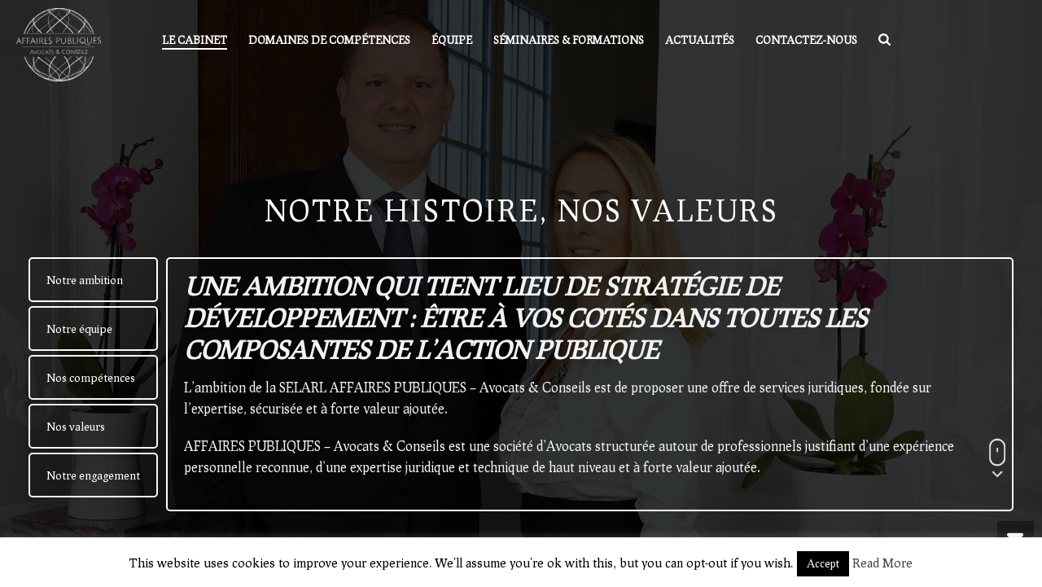

--- FILE ---
content_type: text/html; charset=UTF-8
request_url: https://www.affairespubliques.net/cabinet/histoire-valeurs/
body_size: 25416
content:
<!DOCTYPE html>
<html lang="fr-FR" >
<head>
		<meta charset="UTF-8" /><meta name="viewport" content="width=device-width, initial-scale=1.0, minimum-scale=1.0, maximum-scale=1.0, user-scalable=0" /><meta http-equiv="X-UA-Compatible" content="IE=edge,chrome=1" /><meta name="format-detection" content="telephone=no"><title>Notre histoire, nos valeurs &#8211; Affaires Publiques</title>
<script type="text/javascript">var ajaxurl = "https://www.affairespubliques.net/wp-admin/admin-ajax.php";</script><meta name='robots' content='max-image-preview:large' />

		<style id="critical-path-css" type="text/css">
			body,html{width:100%;height:100%;margin:0;padding:0}.page-preloader{top:0;left:0;z-index:999;position:fixed;height:100%;width:100%;text-align:center}.preloader-preview-area{animation-delay:-.2s;top:50%;-ms-transform:translateY(100%);transform:translateY(100%);margin-top:10px;max-height:calc(50% - 20px);opacity:1;width:100%;text-align:center;position:absolute}.preloader-logo{max-width:90%;top:50%;-ms-transform:translateY(-100%);transform:translateY(-100%);margin:-10px auto 0 auto;max-height:calc(50% - 20px);opacity:1;position:relative}.ball-pulse>div{width:15px;height:15px;border-radius:100%;margin:2px;animation-fill-mode:both;display:inline-block;animation:ball-pulse .75s infinite cubic-bezier(.2,.68,.18,1.08)}.ball-pulse>div:nth-child(1){animation-delay:-.36s}.ball-pulse>div:nth-child(2){animation-delay:-.24s}.ball-pulse>div:nth-child(3){animation-delay:-.12s}@keyframes ball-pulse{0%{transform:scale(1);opacity:1}45%{transform:scale(.1);opacity:.7}80%{transform:scale(1);opacity:1}}.ball-clip-rotate-pulse{position:relative;-ms-transform:translateY(-15px) translateX(-10px);transform:translateY(-15px) translateX(-10px);display:inline-block}.ball-clip-rotate-pulse>div{animation-fill-mode:both;position:absolute;top:0;left:0;border-radius:100%}.ball-clip-rotate-pulse>div:first-child{height:36px;width:36px;top:7px;left:-7px;animation:ball-clip-rotate-pulse-scale 1s 0s cubic-bezier(.09,.57,.49,.9) infinite}.ball-clip-rotate-pulse>div:last-child{position:absolute;width:50px;height:50px;left:-16px;top:-2px;background:0 0;border:2px solid;animation:ball-clip-rotate-pulse-rotate 1s 0s cubic-bezier(.09,.57,.49,.9) infinite;animation-duration:1s}@keyframes ball-clip-rotate-pulse-rotate{0%{transform:rotate(0) scale(1)}50%{transform:rotate(180deg) scale(.6)}100%{transform:rotate(360deg) scale(1)}}@keyframes ball-clip-rotate-pulse-scale{30%{transform:scale(.3)}100%{transform:scale(1)}}@keyframes square-spin{25%{transform:perspective(100px) rotateX(180deg) rotateY(0)}50%{transform:perspective(100px) rotateX(180deg) rotateY(180deg)}75%{transform:perspective(100px) rotateX(0) rotateY(180deg)}100%{transform:perspective(100px) rotateX(0) rotateY(0)}}.square-spin{display:inline-block}.square-spin>div{animation-fill-mode:both;width:50px;height:50px;animation:square-spin 3s 0s cubic-bezier(.09,.57,.49,.9) infinite}.cube-transition{position:relative;-ms-transform:translate(-25px,-25px);transform:translate(-25px,-25px);display:inline-block}.cube-transition>div{animation-fill-mode:both;width:15px;height:15px;position:absolute;top:-5px;left:-5px;animation:cube-transition 1.6s 0s infinite ease-in-out}.cube-transition>div:last-child{animation-delay:-.8s}@keyframes cube-transition{25%{transform:translateX(50px) scale(.5) rotate(-90deg)}50%{transform:translate(50px,50px) rotate(-180deg)}75%{transform:translateY(50px) scale(.5) rotate(-270deg)}100%{transform:rotate(-360deg)}}.ball-scale>div{border-radius:100%;margin:2px;animation-fill-mode:both;display:inline-block;height:60px;width:60px;animation:ball-scale 1s 0s ease-in-out infinite}@keyframes ball-scale{0%{transform:scale(0)}100%{transform:scale(1);opacity:0}}.line-scale>div{animation-fill-mode:both;display:inline-block;width:5px;height:50px;border-radius:2px;margin:2px}.line-scale>div:nth-child(1){animation:line-scale 1s -.5s infinite cubic-bezier(.2,.68,.18,1.08)}.line-scale>div:nth-child(2){animation:line-scale 1s -.4s infinite cubic-bezier(.2,.68,.18,1.08)}.line-scale>div:nth-child(3){animation:line-scale 1s -.3s infinite cubic-bezier(.2,.68,.18,1.08)}.line-scale>div:nth-child(4){animation:line-scale 1s -.2s infinite cubic-bezier(.2,.68,.18,1.08)}.line-scale>div:nth-child(5){animation:line-scale 1s -.1s infinite cubic-bezier(.2,.68,.18,1.08)}@keyframes line-scale{0%{transform:scaley(1)}50%{transform:scaley(.4)}100%{transform:scaley(1)}}.ball-scale-multiple{position:relative;-ms-transform:translateY(30px);transform:translateY(30px);display:inline-block}.ball-scale-multiple>div{border-radius:100%;animation-fill-mode:both;margin:2px;position:absolute;left:-30px;top:0;opacity:0;margin:0;width:50px;height:50px;animation:ball-scale-multiple 1s 0s linear infinite}.ball-scale-multiple>div:nth-child(2){animation-delay:-.2s}.ball-scale-multiple>div:nth-child(3){animation-delay:-.2s}@keyframes ball-scale-multiple{0%{transform:scale(0);opacity:0}5%{opacity:1}100%{transform:scale(1);opacity:0}}.ball-pulse-sync{display:inline-block}.ball-pulse-sync>div{width:15px;height:15px;border-radius:100%;margin:2px;animation-fill-mode:both;display:inline-block}.ball-pulse-sync>div:nth-child(1){animation:ball-pulse-sync .6s -.21s infinite ease-in-out}.ball-pulse-sync>div:nth-child(2){animation:ball-pulse-sync .6s -.14s infinite ease-in-out}.ball-pulse-sync>div:nth-child(3){animation:ball-pulse-sync .6s -70ms infinite ease-in-out}@keyframes ball-pulse-sync{33%{transform:translateY(10px)}66%{transform:translateY(-10px)}100%{transform:translateY(0)}}.transparent-circle{display:inline-block;border-top:.5em solid rgba(255,255,255,.2);border-right:.5em solid rgba(255,255,255,.2);border-bottom:.5em solid rgba(255,255,255,.2);border-left:.5em solid #fff;transform:translateZ(0);animation:transparent-circle 1.1s infinite linear;width:50px;height:50px;border-radius:50%}.transparent-circle:after{border-radius:50%;width:10em;height:10em}@keyframes transparent-circle{0%{transform:rotate(0)}100%{transform:rotate(360deg)}}.ball-spin-fade-loader{position:relative;top:-10px;left:-10px;display:inline-block}.ball-spin-fade-loader>div{width:15px;height:15px;border-radius:100%;margin:2px;animation-fill-mode:both;position:absolute;animation:ball-spin-fade-loader 1s infinite linear}.ball-spin-fade-loader>div:nth-child(1){top:25px;left:0;animation-delay:-.84s;-webkit-animation-delay:-.84s}.ball-spin-fade-loader>div:nth-child(2){top:17.05px;left:17.05px;animation-delay:-.72s;-webkit-animation-delay:-.72s}.ball-spin-fade-loader>div:nth-child(3){top:0;left:25px;animation-delay:-.6s;-webkit-animation-delay:-.6s}.ball-spin-fade-loader>div:nth-child(4){top:-17.05px;left:17.05px;animation-delay:-.48s;-webkit-animation-delay:-.48s}.ball-spin-fade-loader>div:nth-child(5){top:-25px;left:0;animation-delay:-.36s;-webkit-animation-delay:-.36s}.ball-spin-fade-loader>div:nth-child(6){top:-17.05px;left:-17.05px;animation-delay:-.24s;-webkit-animation-delay:-.24s}.ball-spin-fade-loader>div:nth-child(7){top:0;left:-25px;animation-delay:-.12s;-webkit-animation-delay:-.12s}.ball-spin-fade-loader>div:nth-child(8){top:17.05px;left:-17.05px;animation-delay:0s;-webkit-animation-delay:0s}@keyframes ball-spin-fade-loader{50%{opacity:.3;transform:scale(.4)}100%{opacity:1;transform:scale(1)}}		</style>

		<link rel="alternate" type="application/rss+xml" title="Affaires Publiques &raquo; Flux" href="https://www.affairespubliques.net/feed/" />
<link rel="alternate" type="application/rss+xml" title="Affaires Publiques &raquo; Flux des commentaires" href="https://www.affairespubliques.net/comments/feed/" />

<link rel="shortcut icon" href="/wp-content/uploads/2018/10/affairespubliques-accueil-logo-fav.png"  />
<link rel="apple-touch-icon-precomposed" href="/wp-content/uploads/2018/10/affairespubliques-accueil-logo-fav.png">
<link rel="apple-touch-icon-precomposed" sizes="114x114" href="/wp-content/uploads/2018/10/affairespubliques-accueil-logo-fav.png">
<link rel="apple-touch-icon-precomposed" sizes="72x72" href="/wp-content/uploads/2018/10/affairespubliques-accueil-logo-fav.png">
<link rel="apple-touch-icon-precomposed" sizes="144x144" href="/wp-content/uploads/2018/10/affairespubliques-accueil-logo-fav.png">
<script type="text/javascript">window.abb = {};php = {};window.PHP = {};PHP.ajax = "https://www.affairespubliques.net/wp-admin/admin-ajax.php";PHP.wp_p_id = "487";var mk_header_parallax, mk_banner_parallax, mk_page_parallax, mk_footer_parallax, mk_body_parallax;var mk_images_dir = "https://www.affairespubliques.net/wp-content/themes/jupiter/assets/images",mk_theme_js_path = "https://www.affairespubliques.net/wp-content/themes/jupiter/assets/js",mk_theme_dir = "https://www.affairespubliques.net/wp-content/themes/jupiter",mk_captcha_placeholder = "Enter Captcha",mk_captcha_invalid_txt = "Invalid. Try again.",mk_captcha_correct_txt = "Captcha correct.",mk_responsive_nav_width = 1140,mk_vertical_header_back = "Back",mk_vertical_header_anim = "1",mk_check_rtl = true,mk_grid_width = 1280,mk_ajax_search_option = "fullscreen_search",mk_preloader_bg_color = "#fff",mk_accent_color = "#b84cc6",mk_go_to_top =  "true",mk_smooth_scroll =  "true",mk_show_background_video =  "true",mk_preloader_bar_color = "#b84cc6",mk_preloader_logo = "";var mk_header_parallax = false,mk_banner_parallax = false,mk_footer_parallax = false,mk_body_parallax = false,mk_no_more_posts = "No More Posts",mk_typekit_id   = "",mk_google_fonts = ["Prociono:100italic,200italic,300italic,400italic,500italic,600italic,700italic,800italic,900italic,100,200,300,400,500,600,700,800,900:latin-ext"],mk_global_lazyload = true;</script><link rel='stylesheet' id='layerslider-css' href='https://www.affairespubliques.net/wp-content/plugins/LayerSlider/assets/static/layerslider/css/layerslider.css?ver=7.15.1' type='text/css' media='all' />
<link rel='stylesheet' id='wp-block-library-css' href='https://www.affairespubliques.net/wp-includes/css/dist/block-library/style.min.css?ver=6.6.4' type='text/css' media='all' />
<style id='wp-block-library-theme-inline-css' type='text/css'>
.wp-block-audio :where(figcaption){color:#555;font-size:13px;text-align:center}.is-dark-theme .wp-block-audio :where(figcaption){color:#ffffffa6}.wp-block-audio{margin:0 0 1em}.wp-block-code{border:1px solid #ccc;border-radius:4px;font-family:Menlo,Consolas,monaco,monospace;padding:.8em 1em}.wp-block-embed :where(figcaption){color:#555;font-size:13px;text-align:center}.is-dark-theme .wp-block-embed :where(figcaption){color:#ffffffa6}.wp-block-embed{margin:0 0 1em}.blocks-gallery-caption{color:#555;font-size:13px;text-align:center}.is-dark-theme .blocks-gallery-caption{color:#ffffffa6}:root :where(.wp-block-image figcaption){color:#555;font-size:13px;text-align:center}.is-dark-theme :root :where(.wp-block-image figcaption){color:#ffffffa6}.wp-block-image{margin:0 0 1em}.wp-block-pullquote{border-bottom:4px solid;border-top:4px solid;color:currentColor;margin-bottom:1.75em}.wp-block-pullquote cite,.wp-block-pullquote footer,.wp-block-pullquote__citation{color:currentColor;font-size:.8125em;font-style:normal;text-transform:uppercase}.wp-block-quote{border-left:.25em solid;margin:0 0 1.75em;padding-left:1em}.wp-block-quote cite,.wp-block-quote footer{color:currentColor;font-size:.8125em;font-style:normal;position:relative}.wp-block-quote.has-text-align-right{border-left:none;border-right:.25em solid;padding-left:0;padding-right:1em}.wp-block-quote.has-text-align-center{border:none;padding-left:0}.wp-block-quote.is-large,.wp-block-quote.is-style-large,.wp-block-quote.is-style-plain{border:none}.wp-block-search .wp-block-search__label{font-weight:700}.wp-block-search__button{border:1px solid #ccc;padding:.375em .625em}:where(.wp-block-group.has-background){padding:1.25em 2.375em}.wp-block-separator.has-css-opacity{opacity:.4}.wp-block-separator{border:none;border-bottom:2px solid;margin-left:auto;margin-right:auto}.wp-block-separator.has-alpha-channel-opacity{opacity:1}.wp-block-separator:not(.is-style-wide):not(.is-style-dots){width:100px}.wp-block-separator.has-background:not(.is-style-dots){border-bottom:none;height:1px}.wp-block-separator.has-background:not(.is-style-wide):not(.is-style-dots){height:2px}.wp-block-table{margin:0 0 1em}.wp-block-table td,.wp-block-table th{word-break:normal}.wp-block-table :where(figcaption){color:#555;font-size:13px;text-align:center}.is-dark-theme .wp-block-table :where(figcaption){color:#ffffffa6}.wp-block-video :where(figcaption){color:#555;font-size:13px;text-align:center}.is-dark-theme .wp-block-video :where(figcaption){color:#ffffffa6}.wp-block-video{margin:0 0 1em}:root :where(.wp-block-template-part.has-background){margin-bottom:0;margin-top:0;padding:1.25em 2.375em}
</style>
<style id='classic-theme-styles-inline-css' type='text/css'>
/*! This file is auto-generated */
.wp-block-button__link{color:#fff;background-color:#32373c;border-radius:9999px;box-shadow:none;text-decoration:none;padding:calc(.667em + 2px) calc(1.333em + 2px);font-size:1.125em}.wp-block-file__button{background:#32373c;color:#fff;text-decoration:none}
</style>
<style id='global-styles-inline-css' type='text/css'>
:root{--wp--preset--aspect-ratio--square: 1;--wp--preset--aspect-ratio--4-3: 4/3;--wp--preset--aspect-ratio--3-4: 3/4;--wp--preset--aspect-ratio--3-2: 3/2;--wp--preset--aspect-ratio--2-3: 2/3;--wp--preset--aspect-ratio--16-9: 16/9;--wp--preset--aspect-ratio--9-16: 9/16;--wp--preset--color--black: #000000;--wp--preset--color--cyan-bluish-gray: #abb8c3;--wp--preset--color--white: #ffffff;--wp--preset--color--pale-pink: #f78da7;--wp--preset--color--vivid-red: #cf2e2e;--wp--preset--color--luminous-vivid-orange: #ff6900;--wp--preset--color--luminous-vivid-amber: #fcb900;--wp--preset--color--light-green-cyan: #7bdcb5;--wp--preset--color--vivid-green-cyan: #00d084;--wp--preset--color--pale-cyan-blue: #8ed1fc;--wp--preset--color--vivid-cyan-blue: #0693e3;--wp--preset--color--vivid-purple: #9b51e0;--wp--preset--gradient--vivid-cyan-blue-to-vivid-purple: linear-gradient(135deg,rgba(6,147,227,1) 0%,rgb(155,81,224) 100%);--wp--preset--gradient--light-green-cyan-to-vivid-green-cyan: linear-gradient(135deg,rgb(122,220,180) 0%,rgb(0,208,130) 100%);--wp--preset--gradient--luminous-vivid-amber-to-luminous-vivid-orange: linear-gradient(135deg,rgba(252,185,0,1) 0%,rgba(255,105,0,1) 100%);--wp--preset--gradient--luminous-vivid-orange-to-vivid-red: linear-gradient(135deg,rgba(255,105,0,1) 0%,rgb(207,46,46) 100%);--wp--preset--gradient--very-light-gray-to-cyan-bluish-gray: linear-gradient(135deg,rgb(238,238,238) 0%,rgb(169,184,195) 100%);--wp--preset--gradient--cool-to-warm-spectrum: linear-gradient(135deg,rgb(74,234,220) 0%,rgb(151,120,209) 20%,rgb(207,42,186) 40%,rgb(238,44,130) 60%,rgb(251,105,98) 80%,rgb(254,248,76) 100%);--wp--preset--gradient--blush-light-purple: linear-gradient(135deg,rgb(255,206,236) 0%,rgb(152,150,240) 100%);--wp--preset--gradient--blush-bordeaux: linear-gradient(135deg,rgb(254,205,165) 0%,rgb(254,45,45) 50%,rgb(107,0,62) 100%);--wp--preset--gradient--luminous-dusk: linear-gradient(135deg,rgb(255,203,112) 0%,rgb(199,81,192) 50%,rgb(65,88,208) 100%);--wp--preset--gradient--pale-ocean: linear-gradient(135deg,rgb(255,245,203) 0%,rgb(182,227,212) 50%,rgb(51,167,181) 100%);--wp--preset--gradient--electric-grass: linear-gradient(135deg,rgb(202,248,128) 0%,rgb(113,206,126) 100%);--wp--preset--gradient--midnight: linear-gradient(135deg,rgb(2,3,129) 0%,rgb(40,116,252) 100%);--wp--preset--font-size--small: 13px;--wp--preset--font-size--medium: 20px;--wp--preset--font-size--large: 36px;--wp--preset--font-size--x-large: 42px;--wp--preset--spacing--20: 0.44rem;--wp--preset--spacing--30: 0.67rem;--wp--preset--spacing--40: 1rem;--wp--preset--spacing--50: 1.5rem;--wp--preset--spacing--60: 2.25rem;--wp--preset--spacing--70: 3.38rem;--wp--preset--spacing--80: 5.06rem;--wp--preset--shadow--natural: 6px 6px 9px rgba(0, 0, 0, 0.2);--wp--preset--shadow--deep: 12px 12px 50px rgba(0, 0, 0, 0.4);--wp--preset--shadow--sharp: 6px 6px 0px rgba(0, 0, 0, 0.2);--wp--preset--shadow--outlined: 6px 6px 0px -3px rgba(255, 255, 255, 1), 6px 6px rgba(0, 0, 0, 1);--wp--preset--shadow--crisp: 6px 6px 0px rgba(0, 0, 0, 1);}:where(.is-layout-flex){gap: 0.5em;}:where(.is-layout-grid){gap: 0.5em;}body .is-layout-flex{display: flex;}.is-layout-flex{flex-wrap: wrap;align-items: center;}.is-layout-flex > :is(*, div){margin: 0;}body .is-layout-grid{display: grid;}.is-layout-grid > :is(*, div){margin: 0;}:where(.wp-block-columns.is-layout-flex){gap: 2em;}:where(.wp-block-columns.is-layout-grid){gap: 2em;}:where(.wp-block-post-template.is-layout-flex){gap: 1.25em;}:where(.wp-block-post-template.is-layout-grid){gap: 1.25em;}.has-black-color{color: var(--wp--preset--color--black) !important;}.has-cyan-bluish-gray-color{color: var(--wp--preset--color--cyan-bluish-gray) !important;}.has-white-color{color: var(--wp--preset--color--white) !important;}.has-pale-pink-color{color: var(--wp--preset--color--pale-pink) !important;}.has-vivid-red-color{color: var(--wp--preset--color--vivid-red) !important;}.has-luminous-vivid-orange-color{color: var(--wp--preset--color--luminous-vivid-orange) !important;}.has-luminous-vivid-amber-color{color: var(--wp--preset--color--luminous-vivid-amber) !important;}.has-light-green-cyan-color{color: var(--wp--preset--color--light-green-cyan) !important;}.has-vivid-green-cyan-color{color: var(--wp--preset--color--vivid-green-cyan) !important;}.has-pale-cyan-blue-color{color: var(--wp--preset--color--pale-cyan-blue) !important;}.has-vivid-cyan-blue-color{color: var(--wp--preset--color--vivid-cyan-blue) !important;}.has-vivid-purple-color{color: var(--wp--preset--color--vivid-purple) !important;}.has-black-background-color{background-color: var(--wp--preset--color--black) !important;}.has-cyan-bluish-gray-background-color{background-color: var(--wp--preset--color--cyan-bluish-gray) !important;}.has-white-background-color{background-color: var(--wp--preset--color--white) !important;}.has-pale-pink-background-color{background-color: var(--wp--preset--color--pale-pink) !important;}.has-vivid-red-background-color{background-color: var(--wp--preset--color--vivid-red) !important;}.has-luminous-vivid-orange-background-color{background-color: var(--wp--preset--color--luminous-vivid-orange) !important;}.has-luminous-vivid-amber-background-color{background-color: var(--wp--preset--color--luminous-vivid-amber) !important;}.has-light-green-cyan-background-color{background-color: var(--wp--preset--color--light-green-cyan) !important;}.has-vivid-green-cyan-background-color{background-color: var(--wp--preset--color--vivid-green-cyan) !important;}.has-pale-cyan-blue-background-color{background-color: var(--wp--preset--color--pale-cyan-blue) !important;}.has-vivid-cyan-blue-background-color{background-color: var(--wp--preset--color--vivid-cyan-blue) !important;}.has-vivid-purple-background-color{background-color: var(--wp--preset--color--vivid-purple) !important;}.has-black-border-color{border-color: var(--wp--preset--color--black) !important;}.has-cyan-bluish-gray-border-color{border-color: var(--wp--preset--color--cyan-bluish-gray) !important;}.has-white-border-color{border-color: var(--wp--preset--color--white) !important;}.has-pale-pink-border-color{border-color: var(--wp--preset--color--pale-pink) !important;}.has-vivid-red-border-color{border-color: var(--wp--preset--color--vivid-red) !important;}.has-luminous-vivid-orange-border-color{border-color: var(--wp--preset--color--luminous-vivid-orange) !important;}.has-luminous-vivid-amber-border-color{border-color: var(--wp--preset--color--luminous-vivid-amber) !important;}.has-light-green-cyan-border-color{border-color: var(--wp--preset--color--light-green-cyan) !important;}.has-vivid-green-cyan-border-color{border-color: var(--wp--preset--color--vivid-green-cyan) !important;}.has-pale-cyan-blue-border-color{border-color: var(--wp--preset--color--pale-cyan-blue) !important;}.has-vivid-cyan-blue-border-color{border-color: var(--wp--preset--color--vivid-cyan-blue) !important;}.has-vivid-purple-border-color{border-color: var(--wp--preset--color--vivid-purple) !important;}.has-vivid-cyan-blue-to-vivid-purple-gradient-background{background: var(--wp--preset--gradient--vivid-cyan-blue-to-vivid-purple) !important;}.has-light-green-cyan-to-vivid-green-cyan-gradient-background{background: var(--wp--preset--gradient--light-green-cyan-to-vivid-green-cyan) !important;}.has-luminous-vivid-amber-to-luminous-vivid-orange-gradient-background{background: var(--wp--preset--gradient--luminous-vivid-amber-to-luminous-vivid-orange) !important;}.has-luminous-vivid-orange-to-vivid-red-gradient-background{background: var(--wp--preset--gradient--luminous-vivid-orange-to-vivid-red) !important;}.has-very-light-gray-to-cyan-bluish-gray-gradient-background{background: var(--wp--preset--gradient--very-light-gray-to-cyan-bluish-gray) !important;}.has-cool-to-warm-spectrum-gradient-background{background: var(--wp--preset--gradient--cool-to-warm-spectrum) !important;}.has-blush-light-purple-gradient-background{background: var(--wp--preset--gradient--blush-light-purple) !important;}.has-blush-bordeaux-gradient-background{background: var(--wp--preset--gradient--blush-bordeaux) !important;}.has-luminous-dusk-gradient-background{background: var(--wp--preset--gradient--luminous-dusk) !important;}.has-pale-ocean-gradient-background{background: var(--wp--preset--gradient--pale-ocean) !important;}.has-electric-grass-gradient-background{background: var(--wp--preset--gradient--electric-grass) !important;}.has-midnight-gradient-background{background: var(--wp--preset--gradient--midnight) !important;}.has-small-font-size{font-size: var(--wp--preset--font-size--small) !important;}.has-medium-font-size{font-size: var(--wp--preset--font-size--medium) !important;}.has-large-font-size{font-size: var(--wp--preset--font-size--large) !important;}.has-x-large-font-size{font-size: var(--wp--preset--font-size--x-large) !important;}
:where(.wp-block-post-template.is-layout-flex){gap: 1.25em;}:where(.wp-block-post-template.is-layout-grid){gap: 1.25em;}
:where(.wp-block-columns.is-layout-flex){gap: 2em;}:where(.wp-block-columns.is-layout-grid){gap: 2em;}
:root :where(.wp-block-pullquote){font-size: 1.5em;line-height: 1.6;}
</style>
<link rel='stylesheet' id='contact-form-7-css' href='https://www.affairespubliques.net/wp-content/plugins/contact-form-7/includes/css/styles.css?ver=5.1.6' type='text/css' media='all' />
<link rel='stylesheet' id='cookie-law-info-css' href='https://www.affairespubliques.net/wp-content/plugins/cookie-law-info/legacy/public/css/cookie-law-info-public.css?ver=3.3.9.1' type='text/css' media='all' />
<link rel='stylesheet' id='cookie-law-info-gdpr-css' href='https://www.affairespubliques.net/wp-content/plugins/cookie-law-info/legacy/public/css/cookie-law-info-gdpr.css?ver=3.3.9.1' type='text/css' media='all' />
<link rel='stylesheet' id='theme-styles-css' href='https://www.affairespubliques.net/wp-content/themes/jupiter/assets/stylesheet/min/full-styles.6.12.2.css?ver=1749675971' type='text/css' media='all' />
<style id='theme-styles-inline-css' type='text/css'>

			#wpadminbar {
				-webkit-backface-visibility: hidden;
				backface-visibility: hidden;
				-webkit-perspective: 1000;
				-ms-perspective: 1000;
				perspective: 1000;
				-webkit-transform: translateZ(0px);
				-ms-transform: translateZ(0px);
				transform: translateZ(0px);
			}
			@media screen and (max-width: 600px) {
				#wpadminbar {
					position: fixed !important;
				}
			}
		
body { transform:unset;background-color:#fff; } .hb-custom-header #mk-page-introduce, #mk-page-introduce { transform:unset;background-color:#f7f7f7; } .hb-custom-header > div, .mk-header-bg { transform:unset;background-color:#fff; } .mk-classic-nav-bg { transform:unset;background-color:#fff; } .master-holder-bg { transform:unset;background-color:#fff;background-repeat:no-repeat;background-position:left top;background-attachment:fixed;background-size:cover;-webkit-background-size:cover;-moz-background-size:cover; } #mk-footer { transform:unset;background-color:#3d4045;background-size:cover;-webkit-background-size:cover;-moz-background-size:cover; } #mk-boxed-layout { -webkit-box-shadow:0 0 0px rgba(0, 0, 0, 0); -moz-box-shadow:0 0 0px rgba(0, 0, 0, 0); box-shadow:0 0 0px rgba(0, 0, 0, 0); } .mk-news-tab .mk-tabs-tabs .is-active a, .mk-fancy-title.pattern-style span, .mk-fancy-title.pattern-style.color-gradient span:after, .page-bg-color { background-color:#fff; } .page-title { font-size:20px; color:; text-transform:uppercase; font-weight:400; letter-spacing:2px; } .page-subtitle { font-size:14px; line-height:100%; color:; font-size:14px; text-transform:none; } body { font-family:Prociono } @font-face { font-family:'star'; src:url('https://www.affairespubliques.net/wp-content/themes/jupiter/assets/stylesheet/fonts/star/font.eot'); src:url('https://www.affairespubliques.net/wp-content/themes/jupiter/assets/stylesheet/fonts/star/font.eot?#iefix') format('embedded-opentype'), url('https://www.affairespubliques.net/wp-content/themes/jupiter/assets/stylesheet/fonts/star/font.woff') format('woff'), url('https://www.affairespubliques.net/wp-content/themes/jupiter/assets/stylesheet/fonts/star/font.ttf') format('truetype'), url('https://www.affairespubliques.net/wp-content/themes/jupiter/assets/stylesheet/fonts/star/font.svg#star') format('svg'); font-weight:normal; font-style:normal; } @font-face { font-family:'WooCommerce'; src:url('https://www.affairespubliques.net/wp-content/themes/jupiter/assets/stylesheet/fonts/woocommerce/font.eot'); src:url('https://www.affairespubliques.net/wp-content/themes/jupiter/assets/stylesheet/fonts/woocommerce/font.eot?#iefix') format('embedded-opentype'), url('https://www.affairespubliques.net/wp-content/themes/jupiter/assets/stylesheet/fonts/woocommerce/font.woff') format('woff'), url('https://www.affairespubliques.net/wp-content/themes/jupiter/assets/stylesheet/fonts/woocommerce/font.ttf') format('truetype'), url('https://www.affairespubliques.net/wp-content/themes/jupiter/assets/stylesheet/fonts/woocommerce/font.svg#WooCommerce') format('svg'); font-weight:normal; font-style:normal; }.header-logo a img { margin-top:10px; } .page-id-5639 .mk-header-toolbar { display:none; }
</style>
<link rel='stylesheet' id='mkhb-render-css' href='https://www.affairespubliques.net/wp-content/themes/jupiter/header-builder/includes/assets/css/mkhb-render.css?ver=6.12.2' type='text/css' media='all' />
<link rel='stylesheet' id='mkhb-row-css' href='https://www.affairespubliques.net/wp-content/themes/jupiter/header-builder/includes/assets/css/mkhb-row.css?ver=6.12.2' type='text/css' media='all' />
<link rel='stylesheet' id='mkhb-column-css' href='https://www.affairespubliques.net/wp-content/themes/jupiter/header-builder/includes/assets/css/mkhb-column.css?ver=6.12.2' type='text/css' media='all' />
<link rel='stylesheet' id='dhvc-form-font-awesome-css' href='https://www.affairespubliques.net/wp-content/plugins/dhvc-form/assets/fonts/font-awesome/css/font-awesome.min.css?ver=4.1.0' type='text/css' media='all' />
<link rel='stylesheet' id='dhvc-form-css' href='https://www.affairespubliques.net/wp-content/plugins/dhvc-form/assets/css/style.css?ver=1.4.6' type='text/css' media='all' />
<style id='dhvc-form-inline-css' type='text/css'>
#dhvcform-5537.dhvc-form-flat .dhvc-form-input input,#dhvcform-5537.dhvc-form-flat .dhvc-form-file input[type="text"],#dhvcform-5537.dhvc-form-flat .dhvc-form-captcha input,#dhvcform-5537.dhvc-form-flat .dhvc-form-select select,#dhvcform-5537.dhvc-form-flat .dhvc-form-group .dhvc-form-add-on,#dhvcform-5537.dhvc-form-flat .dhvc-form-file-button i,#dhvcform-5537.dhvc-form-flat .dhvc-form-select i{height:50px;}#dhvcform-5537.dhvc-form-flat .dhvc-form-select i,#dhvcform-5537.dhvc-form-flat .dhvc-form-file-button i,#dhvcform-5537.dhvc-form-flat .dhvc-form-group .dhvc-form-add-on{line-height:50px;}#dhvcform-5537.dhvc-form-flat .dhvc-form-input input,#dhvcform-5537.dhvc-form-flat .dhvc-form-file input[type="text"],#dhvcform-5537.dhvc-form-flat .dhvc-form-captcha input,#dhvcform-5537.dhvc-form-flat .dhvc-form-select select,#dhvcform-5537.dhvc-form-flat .dhvc-form-radio i,#dhvcform-5537.dhvc-form-flat .dhvc-form-checkbox i,#dhvcform-5537.dhvc-form-flat .dhvc-form-textarea textarea{border-width:1px;}.dhvc-form-submit,.dhvc-form-submit:focus,.dhvc-form-submit:hover,.dhvc-form-submit:active{height:50px;line-height:50px;}
</style>
<link rel='stylesheet' id='js_composer_front-css' href='https://www.affairespubliques.net/wp-content/plugins/js_composer_theme/assets/css/js_composer.min.css?ver=8.7.2.1' type='text/css' media='all' />
<link rel='stylesheet' id='theme-options-css' href='https://www.affairespubliques.net/wp-content/uploads/mk_assets/theme-options-production-1749676142.css?ver=1749676013' type='text/css' media='all' />
<link rel='stylesheet' id='ms-main-css' href='https://www.affairespubliques.net/wp-content/plugins/masterslider/public/assets/css/masterslider.main.css?ver=3.7.8' type='text/css' media='all' />
<link rel='stylesheet' id='ms-custom-css' href='https://www.affairespubliques.net/wp-content/uploads/masterslider/custom.css?ver=1.2' type='text/css' media='all' />
<link rel='stylesheet' id='jupiter-donut-shortcodes-css' href='https://www.affairespubliques.net/wp-content/plugins/jupiter-donut/assets/css/shortcodes-styles.min.css?ver=1.6.5' type='text/css' media='all' />
<link rel='stylesheet' id='bsf-Defaults-css' href='https://www.affairespubliques.net/wp-content/uploads/smile_fonts/Defaults/Defaults.css?ver=6.6.4' type='text/css' media='all' />
<link rel='stylesheet' id='ultimate-style-css' href='https://www.affairespubliques.net/wp-content/plugins/Ultimate_VC_Addons/assets/min-css/style.min.css?ver=3.16.18' type='text/css' media='all' />
<link rel='stylesheet' id='ult_cllink-css' href='https://www.affairespubliques.net/wp-content/plugins/Ultimate_VC_Addons/assets/min-css/creative-link.min.css?ver=3.16.18' type='text/css' media='all' />
<link rel='stylesheet' id='ult_sticky_section_css-css' href='https://www.affairespubliques.net/wp-content/plugins/Ultimate_VC_Addons/assets/min-css/sticky-section.min.css?ver=3.16.18' type='text/css' media='all' />
<script type="text/javascript" data-noptimize='' data-no-minify='' src="https://www.affairespubliques.net/wp-content/themes/jupiter/assets/js/plugins/wp-enqueue/min/webfontloader.js?ver=6.6.4" id="mk-webfontloader-js"></script>
<script type="text/javascript" id="mk-webfontloader-js-after">
/* <![CDATA[ */

WebFontConfig = {
	timeout: 2000
}

if ( mk_typekit_id.length > 0 ) {
	WebFontConfig.typekit = {
		id: mk_typekit_id
	}
}

if ( mk_google_fonts.length > 0 ) {
	WebFontConfig.google = {
		families:  mk_google_fonts
	}
}

if ( (mk_google_fonts.length > 0 || mk_typekit_id.length > 0) && navigator.userAgent.indexOf("Speed Insights") == -1) {
	WebFont.load( WebFontConfig );
}
		
/* ]]> */
</script>
<script type="text/javascript" src="https://www.affairespubliques.net/wp-includes/js/jquery/jquery.min.js?ver=3.7.1" id="jquery-core-js"></script>
<script type="text/javascript" src="https://www.affairespubliques.net/wp-includes/js/jquery/jquery-migrate.min.js?ver=3.4.1" id="jquery-migrate-js"></script>
<script type="text/javascript" id="cookie-law-info-js-extra">
/* <![CDATA[ */
var Cli_Data = {"nn_cookie_ids":[],"cookielist":[],"non_necessary_cookies":[],"ccpaEnabled":"","ccpaRegionBased":"","ccpaBarEnabled":"","strictlyEnabled":["necessary","obligatoire"],"ccpaType":"gdpr","js_blocking":"","custom_integration":"","triggerDomRefresh":"","secure_cookies":""};
var cli_cookiebar_settings = {"animate_speed_hide":"500","animate_speed_show":"500","background":"#fff","border":"#444","border_on":"","button_1_button_colour":"#000","button_1_button_hover":"#000000","button_1_link_colour":"#fff","button_1_as_button":"1","button_1_new_win":"","button_2_button_colour":"#333","button_2_button_hover":"#292929","button_2_link_colour":"#444","button_2_as_button":"","button_2_hidebar":"","button_3_button_colour":"#000","button_3_button_hover":"#000000","button_3_link_colour":"#fff","button_3_as_button":"1","button_3_new_win":"","button_4_button_colour":"#000","button_4_button_hover":"#000000","button_4_link_colour":"#fff","button_4_as_button":"1","button_7_button_colour":"#61a229","button_7_button_hover":"#4e8221","button_7_link_colour":"#fff","button_7_as_button":"1","button_7_new_win":"","font_family":"inherit","header_fix":"","notify_animate_hide":"1","notify_animate_show":"","notify_div_id":"#cookie-law-info-bar","notify_position_horizontal":"right","notify_position_vertical":"bottom","scroll_close":"","scroll_close_reload":"","accept_close_reload":"","reject_close_reload":"","showagain_tab":"1","showagain_background":"#fff","showagain_border":"#000","showagain_div_id":"#cookie-law-info-again","showagain_x_position":"100px","text":"#000","show_once_yn":"","show_once":"10000","logging_on":"","as_popup":"","popup_overlay":"1","bar_heading_text":"","cookie_bar_as":"banner","popup_showagain_position":"bottom-right","widget_position":"left"};
var log_object = {"ajax_url":"https:\/\/www.affairespubliques.net\/wp-admin\/admin-ajax.php"};
/* ]]> */
</script>
<script type="text/javascript" src="https://www.affairespubliques.net/wp-content/plugins/cookie-law-info/legacy/public/js/cookie-law-info-public.js?ver=3.3.9.1" id="cookie-law-info-js"></script>
<script type="text/javascript" src="https://www.affairespubliques.net/wp-content/plugins/Ultimate_VC_Addons/assets/min-js/ultimate-params.min.js?ver=3.16.18" id="ultimate-vc-params-js"></script>
<script type="text/javascript" src="https://www.affairespubliques.net/wp-content/plugins/Ultimate_VC_Addons/assets/min-js/creative-link.min.js?ver=3.16.18" id="jquery.ult_cllink-js"></script>
<script></script><meta name="generator" content="Powered by LayerSlider 7.15.1 - Build Heros, Sliders, and Popups. Create Animations and Beautiful, Rich Web Content as Easy as Never Before on WordPress." />
<!-- LayerSlider updates and docs at: https://layerslider.com -->
<link rel="EditURI" type="application/rsd+xml" title="RSD" href="https://www.affairespubliques.net/xmlrpc.php?rsd" />
<meta name="generator" content="WordPress 6.6.4" />
<link rel="canonical" href="https://www.affairespubliques.net/cabinet/histoire-valeurs/" />
<link rel='shortlink' href='https://www.affairespubliques.net/?p=487' />
<link rel="alternate" title="oEmbed (JSON)" type="application/json+oembed" href="https://www.affairespubliques.net/wp-json/oembed/1.0/embed?url=https%3A%2F%2Fwww.affairespubliques.net%2Fcabinet%2Fhistoire-valeurs%2F" />
<link rel="alternate" title="oEmbed (XML)" type="text/xml+oembed" href="https://www.affairespubliques.net/wp-json/oembed/1.0/embed?url=https%3A%2F%2Fwww.affairespubliques.net%2Fcabinet%2Fhistoire-valeurs%2F&#038;format=xml" />
<script>var ms_grabbing_curosr='https://www.affairespubliques.net/wp-content/plugins/masterslider/public/assets/css/common/grabbing.cur',ms_grab_curosr='https://www.affairespubliques.net/wp-content/plugins/masterslider/public/assets/css/common/grab.cur';</script>
<meta name="generator" content="MasterSlider 3.7.8 - Responsive Touch Image Slider" />
<meta itemprop="author" content="support" /><meta itemprop="datePublished" content="23 avril 2016" /><meta itemprop="dateModified" content="22 janvier 2019" /><meta itemprop="publisher" content="Affaires Publiques" /><script> var isTest = false; </script>
<!-- Google Analytics tracking code output by Beehive Analytics Pro https://premium.wpmudev.org/project/google-analytics-for-wordpress-mu-sitewide-and-single-blog-solution/ -->
<script type="text/javascript">
	( function( i, s, o, g, r, a, m ) {
		i[ 'GoogleAnalyticsObject' ] = r;
		i[ r ] = i[ r ] || function() {
			( i[ r ].q = i[ r ].q || [] ).push( arguments )
		}, i[ r ].l = 1 * new Date();
		a = s.createElement( o ),
			m = s.getElementsByTagName( o )[ 0 ];
		a.async = 1;
		a.src = g;
		m.parentNode.insertBefore( a, m )
	} )( window, document, 'script', '//www.google-analytics.com/analytics.js', 'beehive_ga' );

	function beehive_ga_track() {
		beehive_ga( 'create', 'UA-133518927-1', 'auto', { 'name': 'single' } ); // Create single site tracking.
		beehive_ga( 'single.send', 'pageview' ); // Send pageview.
	}

	beehive_ga_track(); // Load tracking.
</script>
<!-- End Google Analytics --><meta name="generator" content="Powered by WPBakery Page Builder - drag and drop page builder for WordPress."/>
<style data-type="vc_custom-css">.white-li{
    color : #ffffff !important ;
}
.white-li li{
    color : #ffffff !important ;
}
.flexcroll{ 
    height:280px;
}</style><meta name="generator" content="Powered by Slider Revolution 6.7.34 - responsive, Mobile-Friendly Slider Plugin for WordPress with comfortable drag and drop interface." />
<script>function setREVStartSize(e){
			//window.requestAnimationFrame(function() {
				window.RSIW = window.RSIW===undefined ? window.innerWidth : window.RSIW;
				window.RSIH = window.RSIH===undefined ? window.innerHeight : window.RSIH;
				try {
					var pw = document.getElementById(e.c).parentNode.offsetWidth,
						newh;
					pw = pw===0 || isNaN(pw) || (e.l=="fullwidth" || e.layout=="fullwidth") ? window.RSIW : pw;
					e.tabw = e.tabw===undefined ? 0 : parseInt(e.tabw);
					e.thumbw = e.thumbw===undefined ? 0 : parseInt(e.thumbw);
					e.tabh = e.tabh===undefined ? 0 : parseInt(e.tabh);
					e.thumbh = e.thumbh===undefined ? 0 : parseInt(e.thumbh);
					e.tabhide = e.tabhide===undefined ? 0 : parseInt(e.tabhide);
					e.thumbhide = e.thumbhide===undefined ? 0 : parseInt(e.thumbhide);
					e.mh = e.mh===undefined || e.mh=="" || e.mh==="auto" ? 0 : parseInt(e.mh,0);
					if(e.layout==="fullscreen" || e.l==="fullscreen")
						newh = Math.max(e.mh,window.RSIH);
					else{
						e.gw = Array.isArray(e.gw) ? e.gw : [e.gw];
						for (var i in e.rl) if (e.gw[i]===undefined || e.gw[i]===0) e.gw[i] = e.gw[i-1];
						e.gh = e.el===undefined || e.el==="" || (Array.isArray(e.el) && e.el.length==0)? e.gh : e.el;
						e.gh = Array.isArray(e.gh) ? e.gh : [e.gh];
						for (var i in e.rl) if (e.gh[i]===undefined || e.gh[i]===0) e.gh[i] = e.gh[i-1];
											
						var nl = new Array(e.rl.length),
							ix = 0,
							sl;
						e.tabw = e.tabhide>=pw ? 0 : e.tabw;
						e.thumbw = e.thumbhide>=pw ? 0 : e.thumbw;
						e.tabh = e.tabhide>=pw ? 0 : e.tabh;
						e.thumbh = e.thumbhide>=pw ? 0 : e.thumbh;
						for (var i in e.rl) nl[i] = e.rl[i]<window.RSIW ? 0 : e.rl[i];
						sl = nl[0];
						for (var i in nl) if (sl>nl[i] && nl[i]>0) { sl = nl[i]; ix=i;}
						var m = pw>(e.gw[ix]+e.tabw+e.thumbw) ? 1 : (pw-(e.tabw+e.thumbw)) / (e.gw[ix]);
						newh =  (e.gh[ix] * m) + (e.tabh + e.thumbh);
					}
					var el = document.getElementById(e.c);
					if (el!==null && el) el.style.height = newh+"px";
					el = document.getElementById(e.c+"_wrapper");
					if (el!==null && el) {
						el.style.height = newh+"px";
						el.style.display = "block";
					}
				} catch(e){
					console.log("Failure at Presize of Slider:" + e)
				}
			//});
		  };</script>
		<style type="text/css" id="wp-custom-css">
			.flexcroll {
	overflow : scroll;
}
#cookie-law-info-again {
	right : 200px !important;
}
/*Actus accueil*/
#actu-absolute {
	position:absolute !important;
	z-index:10000000 !important;
	top:100px; left :0;
}


@media screen and (max-width: 1280px) {

#actu-absolute *, #actu-absolute div {
	visibility: visible !important;
	opacity: 1 !important;
	width:100% !important;
	height : 100% !important;
}

}


/*entete mobile */
.hb-custom-header > div, .mk-header-bg {
    background-color: transparent;
}
.hb-custom-header #mk-page-introduce, .mk-header {
    background-color: transparent;
}
.mk-quick-contact-wrapper {
    bottom: 35px !important;
}
.header-style-1 .logo-has-sticky .mk-sticky-logo, .header-style-3 .logo-has-sticky .mk-sticky-logo {
    opacity: 1;
}
.mk-header-toolbar {
	display : none;
}


.smile_icon_list .icon_description .icon_description_text {
	font-size : 14px !important;
}
.smile_icon_list .icon_description h3 {
	    font-size: 18px !important;
    letter-spacing: 1px !important;
	line-height: 30px !important;
}
.search #mk-page-introduce .mk-grid {
  margin-top: 140px !important;
}


/* Onglets*/
.vc_tta-panels-container:after {
	content:"";
	position:absolute;
	display:block;
	width:75px; height:90px;
	right:5px;
	bottom:5px;
	background : transparent url(/wp-content/uploads/2019/01/scroll2.gif) no-repeat;
	background-size: cover;
}

/*parcours Aude*/
#parcours-as .derniere-liste .icon_list_item:last-child {
	display:none;
}
		</style>
		<meta name="generator" content="Jupiter 6.12.2" /><style type="text/css" data-type="vc_shortcodes-custom-css">.vc_custom_1548152465653{margin-bottom: 0px !important;}.vc_custom_1470236568311{background-color: #000000 !important;}</style><noscript><style> .wpb_animate_when_almost_visible { opacity: 1; }</style></noscript>	<meta name="generator" content="WP Rocket 3.20.3" data-wpr-features="wpr_desktop" /></head>

<body class="page-template-default page page-id-487 page-child parent-pageid-1138 _masterslider _msp_version_3.7.8 wpb-js-composer js-comp-ver-8.7.2.1 vc_responsive" itemscope="itemscope" itemtype="https://schema.org/WebPage"  data-adminbar="">
	
	<!-- Target for scroll anchors to achieve native browser bahaviour + possible enhancements like smooth scrolling -->
	<div data-rocket-location-hash="5953f1f9368112c8bc6024a0b64df519" id="top-of-page"></div>

		<div data-rocket-location-hash="5f987adf7c24aaf4dc59b0e8753e23f5" id="mk-boxed-layout">

			<div data-rocket-location-hash="93e8ad71aa5c9f78e98d0c81cffa32f5" id="mk-theme-container" class="trans-header">

				 
    <header data-height='90'
                data-sticky-height='55'
                data-responsive-height='90'
                data-transparent-skin='light'
                data-header-style='1'
                data-sticky-style='false'
                data-sticky-offset='header' id="mk-header-1" class="mk-header header-style-1 header-align-center  toolbar-false menu-hover-5 sticky-style-false mk-background-stretch boxed-header  transparent-header light-skin bg-true" role="banner" itemscope="itemscope" itemtype="https://schema.org/WPHeader" >
                    <div class="mk-header-holder">
                                                <div class="mk-header-inner add-header-height">

                    <div class="mk-header-bg "></div>

                    
                                                <div class="mk-grid header-grid">
                    
                            <div class="mk-header-nav-container one-row-style menu-hover-style-5" role="navigation" itemscope="itemscope" itemtype="https://schema.org/SiteNavigationElement" >
                                <nav class="mk-main-navigation js-main-nav"><ul id="menu-navigation-principale" class="main-navigation-ul"><li id="menu-item-4501" class="menu-item menu-item-type-post_type menu-item-object-page current-page-ancestor current-menu-ancestor current-menu-parent current-page-parent current_page_parent current_page_ancestor menu-item-has-children no-mega-menu"><a class="menu-item-link js-smooth-scroll"  href="https://www.affairespubliques.net/cabinet/">Le Cabinet</a>
<ul style="" class="sub-menu ">
	<li id="menu-item-4546" class="menu-item menu-item-type-post_type menu-item-object-page current-menu-item page_item page-item-487 current_page_item"><a class="menu-item-link js-smooth-scroll"  href="https://www.affairespubliques.net/cabinet/histoire-valeurs/">Notre histoire, nos valeurs</a></li>
	<li id="menu-item-4547" class="menu-item menu-item-type-post_type menu-item-object-page"><a class="menu-item-link js-smooth-scroll"  href="https://www.affairespubliques.net/cabinet/clientele/">Clientèle</a></li>
	<li id="menu-item-4548" class="menu-item menu-item-type-post_type menu-item-object-page"><a class="menu-item-link js-smooth-scroll"  href="https://www.affairespubliques.net/cabinet/honoraires-et-frais/">Honoraires et frais</a></li>
</ul>
</li>
<li id="menu-item-4500" class="menu-item menu-item-type-post_type menu-item-object-page menu-item-has-children no-mega-menu"><a class="menu-item-link js-smooth-scroll"  href="https://www.affairespubliques.net/domaines-de-competences/">Domaines de compétences</a>
<ul style="" class="sub-menu ">
	<li id="menu-item-4549" class="menu-item menu-item-type-post_type menu-item-object-page"><a class="menu-item-link js-smooth-scroll"  href="https://www.affairespubliques.net/domaines-de-competences/collectivites-territoriales/">Collectivités locales</a></li>
	<li id="menu-item-4551" class="menu-item menu-item-type-post_type menu-item-object-page"><a class="menu-item-link js-smooth-scroll"  href="https://www.affairespubliques.net/domaines-de-competences/contrats-publics/">Contrats publics</a></li>
	<li id="menu-item-4558" class="menu-item menu-item-type-post_type menu-item-object-page"><a class="menu-item-link js-smooth-scroll"  href="https://www.affairespubliques.net/domaines-de-competences/urbanisme-amenagement-constructions/">Urbanisme</a></li>
	<li id="menu-item-4553" class="menu-item menu-item-type-post_type menu-item-object-page"><a class="menu-item-link js-smooth-scroll"  href="https://www.affairespubliques.net/domaines-de-competences/domanialite/">Domanialité publique</a></li>
	<li id="menu-item-4556" class="menu-item menu-item-type-post_type menu-item-object-page"><a class="menu-item-link js-smooth-scroll"  href="https://www.affairespubliques.net/domaines-de-competences/fonction-publique/">Fonction publique</a></li>
	<li id="menu-item-4550" class="menu-item menu-item-type-post_type menu-item-object-page"><a class="menu-item-link js-smooth-scroll"  href="https://www.affairespubliques.net/domaines-de-competences/droit-de-concurrence/">Droit de la concurrence</a></li>
	<li id="menu-item-4557" class="menu-item menu-item-type-post_type menu-item-object-page"><a class="menu-item-link js-smooth-scroll"  href="https://www.affairespubliques.net/domaines-de-competences/transports-publics/">Transports publics</a></li>
	<li id="menu-item-4552" class="menu-item menu-item-type-post_type menu-item-object-page"><a class="menu-item-link js-smooth-scroll"  href="https://www.affairespubliques.net/domaines-de-competences/culture-et-tourisme/">Culture et tourisme</a></li>
	<li id="menu-item-4554" class="menu-item menu-item-type-post_type menu-item-object-page"><a class="menu-item-link js-smooth-scroll"  href="https://www.affairespubliques.net/domaines-de-competences/droit-penal-public/">Droit pénal public</a></li>
	<li id="menu-item-4555" class="menu-item menu-item-type-post_type menu-item-object-page"><a class="menu-item-link js-smooth-scroll"  href="https://www.affairespubliques.net/domaines-de-competences/finances-publiques/">Finances publiques</a></li>
</ul>
</li>
<li id="menu-item-4499" class="menu-item menu-item-type-post_type menu-item-object-page menu-item-has-children no-mega-menu"><a class="menu-item-link js-smooth-scroll"  href="https://www.affairespubliques.net/equipe/">Équipe</a>
<ul style="" class="sub-menu ">
	<li id="menu-item-4559" class="menu-item menu-item-type-post_type menu-item-object-page"><a class="menu-item-link js-smooth-scroll"  href="https://www.affairespubliques.net/equipe/philippe-neveu/">Philippe NEVEU, Avocat associé</a></li>
	<li id="menu-item-4560" class="menu-item menu-item-type-post_type menu-item-object-page"><a class="menu-item-link js-smooth-scroll"  href="https://www.affairespubliques.net/equipe/delphine-durand/">Delphine DURAND, Avocat associé</a></li>
	<li id="menu-item-5970" class="menu-item menu-item-type-post_type menu-item-object-page"><a class="menu-item-link js-smooth-scroll"  href="https://www.affairespubliques.net/equipe/aude-seisson/">Aude SEISSON, Avocat</a></li>
	<li id="menu-item-5942" class="menu-item menu-item-type-post_type menu-item-object-page"><a class="menu-item-link js-smooth-scroll"  href="https://www.affairespubliques.net/equipe/camille-guerin-juriste/">Camille Guerin, juriste</a></li>
	<li id="menu-item-5944" class="menu-item menu-item-type-post_type menu-item-object-page"><a class="menu-item-link js-smooth-scroll"  href="https://www.affairespubliques.net/equipe/romain-agostihno-juriste/">Romain Agostihno, Juriste</a></li>
</ul>
</li>
<li id="menu-item-4497" class="menu-item menu-item-type-post_type menu-item-object-page menu-item-has-children no-mega-menu"><a class="menu-item-link js-smooth-scroll"  href="https://www.affairespubliques.net/seminaires-et-formations/">Séminaires &#038; formations</a>
<ul style="" class="sub-menu ">
	<li id="menu-item-4561" class="menu-item menu-item-type-post_type menu-item-object-page"><a class="menu-item-link js-smooth-scroll"  href="https://www.affairespubliques.net/seminaires-et-formations/commande-publique/">Commande publique</a></li>
	<li id="menu-item-4563" class="menu-item menu-item-type-post_type menu-item-object-page"><a class="menu-item-link js-smooth-scroll"  href="https://www.affairespubliques.net/seminaires-et-formations/domanialite-publique/">Domanialité publique</a></li>
	<li id="menu-item-4562" class="menu-item menu-item-type-post_type menu-item-object-page"><a class="menu-item-link js-smooth-scroll"  href="https://www.affairespubliques.net/seminaires-et-formations/concurrence/">Concurrence</a></li>
</ul>
</li>
<li id="menu-item-4498" class="menu-item menu-item-type-post_type menu-item-object-page no-mega-menu"><a class="menu-item-link js-smooth-scroll"  href="https://www.affairespubliques.net/actualites/">Actualités</a></li>
<li id="menu-item-4496" class="menu-item menu-item-type-post_type menu-item-object-page no-mega-menu"><a class="menu-item-link js-smooth-scroll"  href="https://www.affairespubliques.net/contact/">Contactez-nous</a></li>
</ul></nav>
	<div class="main-nav-side-search">
		<a class="mk-search-trigger add-header-height mk-fullscreen-trigger" href="#"><i class="mk-svg-icon-wrapper"><svg  class="mk-svg-icon" data-name="mk-icon-search" data-cacheid="icon-69753fd9b8a3e" style=" height:16px; width: 14.857142857143px; "  xmlns="http://www.w3.org/2000/svg" viewBox="0 0 1664 1792"><path d="M1152 832q0-185-131.5-316.5t-316.5-131.5-316.5 131.5-131.5 316.5 131.5 316.5 316.5 131.5 316.5-131.5 131.5-316.5zm512 832q0 52-38 90t-90 38q-54 0-90-38l-343-342q-179 124-399 124-143 0-273.5-55.5t-225-150-150-225-55.5-273.5 55.5-273.5 150-225 225-150 273.5-55.5 273.5 55.5 225 150 150 225 55.5 273.5q0 220-124 399l343 343q37 37 37 90z"/></svg></i></a>
	</div>

                            </div>
                            
<div class="mk-nav-responsive-link">
    <div class="mk-css-icon-menu">
        <div class="mk-css-icon-menu-line-1"></div>
        <div class="mk-css-icon-menu-line-2"></div>
        <div class="mk-css-icon-menu-line-3"></div>
    </div>
</div>	<div class=" header-logo fit-logo-img add-header-height logo-is-responsive logo-has-sticky">
		<a href="https://www.affairespubliques.net/" title="Affaires Publiques">

			<img class="mk-desktop-logo dark-logo "
				title="20 ans d&#039;expérience au service des affaires publiques"
				alt="20 ans d&#039;expérience au service des affaires publiques"
				src="https://www.affairespubliques.net/wp-content/uploads/2018/10/affairespubliques-accueil-logo-slide.png" />

			
							<img class="mk-resposnive-logo "
					title="20 ans d&#039;expérience au service des affaires publiques"
					alt="20 ans d&#039;expérience au service des affaires publiques"
					src="https://www.affairespubliques.net/wp-content/uploads/2018/10/affairespubliques-accueil-logo-blanc.png" />
			
							<img class="mk-sticky-logo "
					title="20 ans d&#039;expérience au service des affaires publiques"
					alt="20 ans d&#039;expérience au service des affaires publiques"
					src="https://www.affairespubliques.net/wp-content/uploads/2018/10/affairespubliques-accueil-logo-blanc.png" />
					</a>
	</div>

                                            </div>
                    
                    <div class="mk-header-right">
                                            </div>

                </div>
                
<div class="mk-responsive-wrap">

	<nav class="menu-navigation-principale-container"><ul id="menu-navigation-principale-1" class="mk-responsive-nav"><li id="responsive-menu-item-4501" class="menu-item menu-item-type-post_type menu-item-object-page current-page-ancestor current-menu-ancestor current-menu-parent current-page-parent current_page_parent current_page_ancestor menu-item-has-children"><a class="menu-item-link js-smooth-scroll"  href="https://www.affairespubliques.net/cabinet/">Le Cabinet</a><span class="mk-nav-arrow mk-nav-sub-closed"><svg  class="mk-svg-icon" data-name="mk-moon-arrow-down" data-cacheid="icon-69753fd9bd617" style=" height:16px; width: 16px; "  xmlns="http://www.w3.org/2000/svg" viewBox="0 0 512 512"><path d="M512 192l-96-96-160 160-160-160-96 96 256 255.999z"/></svg></span>
<ul class="sub-menu ">
	<li id="responsive-menu-item-4546" class="menu-item menu-item-type-post_type menu-item-object-page current-menu-item page_item page-item-487 current_page_item"><a class="menu-item-link js-smooth-scroll"  href="https://www.affairespubliques.net/cabinet/histoire-valeurs/">Notre histoire, nos valeurs</a></li>
	<li id="responsive-menu-item-4547" class="menu-item menu-item-type-post_type menu-item-object-page"><a class="menu-item-link js-smooth-scroll"  href="https://www.affairespubliques.net/cabinet/clientele/">Clientèle</a></li>
	<li id="responsive-menu-item-4548" class="menu-item menu-item-type-post_type menu-item-object-page"><a class="menu-item-link js-smooth-scroll"  href="https://www.affairespubliques.net/cabinet/honoraires-et-frais/">Honoraires et frais</a></li>
</ul>
</li>
<li id="responsive-menu-item-4500" class="menu-item menu-item-type-post_type menu-item-object-page menu-item-has-children"><a class="menu-item-link js-smooth-scroll"  href="https://www.affairespubliques.net/domaines-de-competences/">Domaines de compétences</a><span class="mk-nav-arrow mk-nav-sub-closed"><svg  class="mk-svg-icon" data-name="mk-moon-arrow-down" data-cacheid="icon-69753fd9be0db" style=" height:16px; width: 16px; "  xmlns="http://www.w3.org/2000/svg" viewBox="0 0 512 512"><path d="M512 192l-96-96-160 160-160-160-96 96 256 255.999z"/></svg></span>
<ul class="sub-menu ">
	<li id="responsive-menu-item-4549" class="menu-item menu-item-type-post_type menu-item-object-page"><a class="menu-item-link js-smooth-scroll"  href="https://www.affairespubliques.net/domaines-de-competences/collectivites-territoriales/">Collectivités locales</a></li>
	<li id="responsive-menu-item-4551" class="menu-item menu-item-type-post_type menu-item-object-page"><a class="menu-item-link js-smooth-scroll"  href="https://www.affairespubliques.net/domaines-de-competences/contrats-publics/">Contrats publics</a></li>
	<li id="responsive-menu-item-4558" class="menu-item menu-item-type-post_type menu-item-object-page"><a class="menu-item-link js-smooth-scroll"  href="https://www.affairespubliques.net/domaines-de-competences/urbanisme-amenagement-constructions/">Urbanisme</a></li>
	<li id="responsive-menu-item-4553" class="menu-item menu-item-type-post_type menu-item-object-page"><a class="menu-item-link js-smooth-scroll"  href="https://www.affairespubliques.net/domaines-de-competences/domanialite/">Domanialité publique</a></li>
	<li id="responsive-menu-item-4556" class="menu-item menu-item-type-post_type menu-item-object-page"><a class="menu-item-link js-smooth-scroll"  href="https://www.affairespubliques.net/domaines-de-competences/fonction-publique/">Fonction publique</a></li>
	<li id="responsive-menu-item-4550" class="menu-item menu-item-type-post_type menu-item-object-page"><a class="menu-item-link js-smooth-scroll"  href="https://www.affairespubliques.net/domaines-de-competences/droit-de-concurrence/">Droit de la concurrence</a></li>
	<li id="responsive-menu-item-4557" class="menu-item menu-item-type-post_type menu-item-object-page"><a class="menu-item-link js-smooth-scroll"  href="https://www.affairespubliques.net/domaines-de-competences/transports-publics/">Transports publics</a></li>
	<li id="responsive-menu-item-4552" class="menu-item menu-item-type-post_type menu-item-object-page"><a class="menu-item-link js-smooth-scroll"  href="https://www.affairespubliques.net/domaines-de-competences/culture-et-tourisme/">Culture et tourisme</a></li>
	<li id="responsive-menu-item-4554" class="menu-item menu-item-type-post_type menu-item-object-page"><a class="menu-item-link js-smooth-scroll"  href="https://www.affairespubliques.net/domaines-de-competences/droit-penal-public/">Droit pénal public</a></li>
	<li id="responsive-menu-item-4555" class="menu-item menu-item-type-post_type menu-item-object-page"><a class="menu-item-link js-smooth-scroll"  href="https://www.affairespubliques.net/domaines-de-competences/finances-publiques/">Finances publiques</a></li>
</ul>
</li>
<li id="responsive-menu-item-4499" class="menu-item menu-item-type-post_type menu-item-object-page menu-item-has-children"><a class="menu-item-link js-smooth-scroll"  href="https://www.affairespubliques.net/equipe/">Équipe</a><span class="mk-nav-arrow mk-nav-sub-closed"><svg  class="mk-svg-icon" data-name="mk-moon-arrow-down" data-cacheid="icon-69753fd9bf38a" style=" height:16px; width: 16px; "  xmlns="http://www.w3.org/2000/svg" viewBox="0 0 512 512"><path d="M512 192l-96-96-160 160-160-160-96 96 256 255.999z"/></svg></span>
<ul class="sub-menu ">
	<li id="responsive-menu-item-4559" class="menu-item menu-item-type-post_type menu-item-object-page"><a class="menu-item-link js-smooth-scroll"  href="https://www.affairespubliques.net/equipe/philippe-neveu/">Philippe NEVEU, Avocat associé</a></li>
	<li id="responsive-menu-item-4560" class="menu-item menu-item-type-post_type menu-item-object-page"><a class="menu-item-link js-smooth-scroll"  href="https://www.affairespubliques.net/equipe/delphine-durand/">Delphine DURAND, Avocat associé</a></li>
	<li id="responsive-menu-item-5970" class="menu-item menu-item-type-post_type menu-item-object-page"><a class="menu-item-link js-smooth-scroll"  href="https://www.affairespubliques.net/equipe/aude-seisson/">Aude SEISSON, Avocat</a></li>
	<li id="responsive-menu-item-5942" class="menu-item menu-item-type-post_type menu-item-object-page"><a class="menu-item-link js-smooth-scroll"  href="https://www.affairespubliques.net/equipe/camille-guerin-juriste/">Camille Guerin, juriste</a></li>
	<li id="responsive-menu-item-5944" class="menu-item menu-item-type-post_type menu-item-object-page"><a class="menu-item-link js-smooth-scroll"  href="https://www.affairespubliques.net/equipe/romain-agostihno-juriste/">Romain Agostihno, Juriste</a></li>
</ul>
</li>
<li id="responsive-menu-item-4497" class="menu-item menu-item-type-post_type menu-item-object-page menu-item-has-children"><a class="menu-item-link js-smooth-scroll"  href="https://www.affairespubliques.net/seminaires-et-formations/">Séminaires &#038; formations</a><span class="mk-nav-arrow mk-nav-sub-closed"><svg  class="mk-svg-icon" data-name="mk-moon-arrow-down" data-cacheid="icon-69753fd9bff66" style=" height:16px; width: 16px; "  xmlns="http://www.w3.org/2000/svg" viewBox="0 0 512 512"><path d="M512 192l-96-96-160 160-160-160-96 96 256 255.999z"/></svg></span>
<ul class="sub-menu ">
	<li id="responsive-menu-item-4561" class="menu-item menu-item-type-post_type menu-item-object-page"><a class="menu-item-link js-smooth-scroll"  href="https://www.affairespubliques.net/seminaires-et-formations/commande-publique/">Commande publique</a></li>
	<li id="responsive-menu-item-4563" class="menu-item menu-item-type-post_type menu-item-object-page"><a class="menu-item-link js-smooth-scroll"  href="https://www.affairespubliques.net/seminaires-et-formations/domanialite-publique/">Domanialité publique</a></li>
	<li id="responsive-menu-item-4562" class="menu-item menu-item-type-post_type menu-item-object-page"><a class="menu-item-link js-smooth-scroll"  href="https://www.affairespubliques.net/seminaires-et-formations/concurrence/">Concurrence</a></li>
</ul>
</li>
<li id="responsive-menu-item-4498" class="menu-item menu-item-type-post_type menu-item-object-page"><a class="menu-item-link js-smooth-scroll"  href="https://www.affairespubliques.net/actualites/">Actualités</a></li>
<li id="responsive-menu-item-4496" class="menu-item menu-item-type-post_type menu-item-object-page"><a class="menu-item-link js-smooth-scroll"  href="https://www.affairespubliques.net/contact/">Contactez-nous</a></li>
</ul></nav>
			<form class="responsive-searchform" method="get" action="https://www.affairespubliques.net/">
		    <input type="text" class="text-input" value="" name="s" id="s" placeholder="Search.." />
		    <i><input value="" type="submit" /><svg  class="mk-svg-icon" data-name="mk-icon-search" data-cacheid="icon-69753fd9c0a6a" xmlns="http://www.w3.org/2000/svg" viewBox="0 0 1664 1792"><path d="M1152 832q0-185-131.5-316.5t-316.5-131.5-316.5 131.5-131.5 316.5 131.5 316.5 316.5 131.5 316.5-131.5 131.5-316.5zm512 832q0 52-38 90t-90 38q-54 0-90-38l-343-342q-179 124-399 124-143 0-273.5-55.5t-225-150-150-225-55.5-273.5 55.5-273.5 150-225 225-150 273.5-55.5 273.5 55.5 225 150 150 225 55.5 273.5q0 220-124 399l343 343q37 37 37 90z"/></svg></i>
		</form>
		

</div>
        
            </div>
        
                        
    </header>

		<div id="theme-page" class="master-holder  clearfix" itemscope="itemscope" itemtype="https://schema.org/Blog" >
			<div class="master-holder-bg-holder">
				<div id="theme-page-bg" class="master-holder-bg js-el"  ></div>
			</div>
			<div class="mk-main-wrapper-holder">
				<div id="mk-page-id-487" class="theme-page-wrapper mk-main-wrapper mk-grid full-layout no-padding">
					<div class="theme-content no-padding" itemprop="mainEntityOfPage">
							<div class="wpb-content-wrapper">
<div class="mk-page-section-wrapper" data-mk-full-width="true" data-mk-full-width-init="true" data-mk-stretch-content="true">
	<div id="page-section-2" class="mk-page-section self-hosted   full_layout full-width-2 js-el js-master-row jupiter-donut-    center-y" data-mk-component="FullHeight" data-fullHeight-config='{"min": 100}'   data-intro-effect="false">

			
			<div class="mk-page-section-inner">
				


<div style="background-color:#000000;opacity:0.8;" class="mk-video-color-mask"></div>

				
					<div class="background-clipper">

	
	<div class="background-layer-holder">
		<div id="background-layer--2" data-mk-lazyload="false" class="background-layer mk-background-stretch none-blend-effect js-el"    data-mk-img-set='{"landscape":{"external":"https://www.affairespubliques.net/wp-content/uploads/2016/04/affairespubliques-avocats-notre-histoire-1.jpg"},"responsive":"true"}' >
									<div class="mk-color-layer"></div>
		</div>
	</div>

	</div>
			</div>

			
        <div class="page-section-content vc_row-fluid mk-grid " >
            <div class="mk-padding-wrapper wpb_row">
<div class="vc_col-sm-12 wpb_column column_container  jupiter-donut- _ jupiter-donut-height-full">
	
<div id="padding-4" class="mk-padding-divider jupiter-donut-hidden-dt  jupiter-donut-clearfix"></div>


<div id="padding-5" class="mk-padding-divider jupiter-donut-hidden-nb  jupiter-donut-clearfix"></div>

    <div id="mk-page-title-box-6" class="mk-page-title-box     jupiter-donut-"data-mk-img-set='{"responsive":"true"}'    >                <div class="mk-page-title-box-content" >            <div class="mk-grid">                <h1 class="mk-page-title-box-title">NOTRE HISTOIRE, NOS VALEURS</h1>                <div class="mk-page-title-box-subtitle"></div>            </div>        </div><!-- mk-page-title-box-content -->    </div><!-- mk-page-title-box --><div class="vc_tta-container" data-vc-action="collapse"><div class="vc_general vc_tta vc_tta-tabs vc_tta-color-white vc_tta-style-outline vc_tta-shape-rounded vc_tta-spacing-10 vc_tta-gap-10 vc_tta-tabs-position-left vc_tta-controls-align-left "><div class="vc_tta-tabs-container"><ul class="vc_tta-tabs-list" role="tablist"><li class="vc_tta-tab vc_active" data-vc-tab role="presentation"><a href="#ambition" data-vc-tabs data-vc-container=".vc_tta" role="tab" aria-selected="false" id="tab-ambition"><span class="vc_tta-title-text">Notre ambition</span></a></li><li class="vc_tta-tab" data-vc-tab role="presentation"><a href="#equipe" data-vc-tabs data-vc-container=".vc_tta" role="tab" aria-selected="false" id="tab-equipe"><span class="vc_tta-title-text">Notre équipe</span></a></li><li class="vc_tta-tab" data-vc-tab role="presentation"><a href="#competences-cabinet" data-vc-tabs data-vc-container=".vc_tta" role="tab" aria-selected="false" id="tab-competences-cabinet"><span class="vc_tta-title-text">Nos compétences</span></a></li><li class="vc_tta-tab" data-vc-tab role="presentation"><a href="#valeurs" data-vc-tabs data-vc-container=".vc_tta" role="tab" aria-selected="false" id="tab-valeurs"><span class="vc_tta-title-text">Nos valeurs</span></a></li><li class="vc_tta-tab" data-vc-tab role="presentation"><a href="#engagement" data-vc-tabs data-vc-container=".vc_tta" role="tab" aria-selected="false" id="tab-engagement"><span class="vc_tta-title-text">Notre engagement</span></a></li></ul></div><div class="vc_tta-panels-container"><div class="vc_tta-panels"><div class="vc_tta-panel vc_active" id="ambition" data-vc-content=".vc_tta-panel-body"><div class="vc_tta-panel-heading"><h4 class="vc_tta-panel-title"><a href="#ambition" data-vc-accordion data-vc-container=".vc_tta-container"><span class="vc_tta-title-text">Notre ambition</span></a></h4></div><div class="vc_tta-panel-body">	<div class=" vc_custom_1548152465653">

<div id="text-block-7" class="mk-text-block  jupiter-donut- flexcroll">

	
	<h2><span style="color: #f2f2f2;"><em>Une ambition qui tient lieu de Stratégie de développement : être à vos cotés dans toutes les composantes de l’action publique</em></span></h2>
<p><span style="color: #f2f2f2;">L’ambition de la SELARL AFFAIRES PUBLIQUES – Avocats &amp; Conseils est de proposer une offre de services juridiques, fondée sur l’expertise, sécurisée et à forte valeur ajoutée.</span></p>
<p><span style="color: #f2f2f2;">AFFAIRES PUBLIQUES – Avocats &amp; Conseils est une société d’Avocats structurée autour de professionnels justifiant d’une expérience personnelle reconnue, d’une expertise juridique et technique de haut niveau et à forte valeur ajoutée.</span></p>
<p><span style="color: #f2f2f2;">Depuis sa création en 2011, la Société intègre à son développement et au service rendu aux clients, des avocats venant d’horizons différents : anciens directeurs ou chefs de services juridiques, conseils en ingénierie territoriale, chargés de cours ou d’enseignement qui ont apporté leurs capacités juridiques et techniques au cabinet. Les Avocats collaborateurs associés à l’équipe apportent une expertise renouvelée. <em><a style="color: #f2f2f2;" href="https://www.affairespubliques.net/equipe/">En savoir plus sur notre équipe</a></em></span></p>
<p><span style="color: #f2f2f2;">AFFAIRES PUBLIQUES – Avocats &amp; Conseils intervient sur l’ensemble du territoires métropolitain et insulaire, département d’Outre-Mer, Territoires d’Outre-Mer. La société dispose de partenariats sur place, lui permettant de disposer des infrastructures nécessaires à son intervention sur les DOM/TOM. <em><a style="color: #f2f2f2;" href="https://www.affairespubliques.net/contact/#map">En savoir plus sur nos lieux d&rsquo;intervention</a></em></span></p>
<p><span style="color: #f2f2f2;">AFFAIRES PUBLIQUES – Avocats &amp; Conseils concourt à l’évolution du droit en participant à l’effort d’analyse textuels via la rédaction d’articles de doctrine publiés dans les revues spécialisées du droit public (revues du groupe Lexis-Nexis, médias internet achatpublic.info …) ou de secteurs économiques spécialisés (Revue Connexion), la rédaction d’ouvrages pratique dans les domaines d’expertise des Avocats. Les Avocats participent à des conférences et formations spécialisantes afin de maintenir leur haut niveau d’expertise. Ils dispensent eux-mêmes conférences et formations dans leurs domaines d’expertise. <em><a style="color: #f2f2f2;" href="https://www.affairespubliques.net/seminaires-et-formations/">Découvrez nos formations</a></em></span></p>
<p><span style="color: #f2f2f2;">Le cabinet dispose en outre d’une bibliothèque juridique dématérialisée couvrant l’ensemble des domaines d’intervention de la Société (Jurisclasseurs, Dalloz, Revues, Ouvrages spécialisés, Codes…)</span></p>
<p><span style="color: #f2f2f2;">Pour que la qualité des prestations juridiques offertes soit maintenue à son meilleur niveau, la SociétéAFFAIRES PUBLIQUES – Avocats &amp; Conseils veille à ce que l’ensemble de ses avocats pratique régulièrement tant le conseil que le contentieux.</span></p>
<p><span style="color: #f2f2f2;">Chaque client est accompagné par un associé qui a la responsabilité première de l’affaire confiée à la Société. Cet associé peut, le cas échéant, s’adjoindre un ou plusieurs autres associés ainsi que les collaborateurs spécialisés indispensables au traitement du dossier. <em><a style="color: #f2f2f2;" href="https://www.affairespubliques.net/cabinet/clientele/">En savoir plus sur notre clientèle.</a></em></span></p>

	<div class="clearboth"></div>
</div>

	</div>
</div></div><div class="vc_tta-panel" id="equipe" data-vc-content=".vc_tta-panel-body"><div class="vc_tta-panel-heading"><h4 class="vc_tta-panel-title"><a href="#equipe" data-vc-accordion data-vc-container=".vc_tta-container"><span class="vc_tta-title-text">Notre équipe</span></a></h4></div><div class="vc_tta-panel-body">

<div class="wpb_row vc_inner vc_row vc_row-fluid jupiter-donut- flexcroll  attched-false   ">
			<div class="wpb_column vc_column_container vc_col-sm-12"><div class="vc_column-inner"><div class="wpb_wrapper">
<div id="text-block-8" class="mk-text-block  jupiter-donut- ">

	
	<h2><span style="color: #ffffff;"><em>Disposer d&rsquo;équipes compétentes, soudées et impliquées</em></span></h2>

	<div class="clearboth"></div>
</div>


<div id="text-block-9" class="mk-text-block  jupiter-donut- ">

	
	<h2></h2>
<p><span style="color: #ffffff;">L’ensemble des avocats est impliqué dans le développement de la Société et les associés portent une attention particulière à la qualité des relations humaines internes. AFFAIRES PUBLIQUES &#8211; Avocats et Conseils considère que la qualité des relations de travail au sein du cabinet rejaillit naturellement sur la qualité des prestations proposées aux clients et la pérennité de la structure.</span></p>
<p><span style="color: #ffffff;">L’équipe constituée au sein du cabinet justifie d’une grande stabilité depuis l’origine, tant en ce qui concerne les associés que les collaborateurs. Le développement de la structure tend à garantir la cohésion et permet d’assurer aux clients une permanence de leurs interlocuteurs et ainsi un meilleur traitement de leurs dossiers. AFFAIRES PUBLIQUES &#8211; Avocats et Conseils privilégie l’instauration d’une relation à long terme avec les clients.</span></p>

	<div class="clearboth"></div>
</div>

</div></div></div>	</div>
</div></div><div class="vc_tta-panel" id="competences-cabinet" data-vc-content=".vc_tta-panel-body"><div class="vc_tta-panel-heading"><h4 class="vc_tta-panel-title"><a href="#competences-cabinet" data-vc-accordion data-vc-container=".vc_tta-container"><span class="vc_tta-title-text">Nos compétences</span></a></h4></div><div class="vc_tta-panel-body">

<div class="wpb_row vc_inner vc_row vc_row-fluid jupiter-donut-hidden-tl   attched-false   ">
			<div class="flexcroll wpb_column vc_column_container vc_col-sm-12"><div class="vc_column-inner"><div class="wpb_wrapper">
<div id="text-block-10" class="mk-text-block  jupiter-donut- ">

	
	<h3></h3>
<h3><span style="color: #ffffff;"><em>Couvrir l&rsquo;ensemble des domaines du droit public et des affaires publiques</em></span></h3>
<p>&nbsp;</p>
<p><span style="color: #ffffff;">Le cabinet a veille à maîtriser les domaines du droit couverts par ses avocats. Il y parvient aujourd’hui en présentant une offre globale permettant d’accompagner ses clients pour l’essentiel de leurs besoins juridiques et stratégiques. L’expertise et la compétence reconnue dans les domaines d’intervention impliquent de ne pas intervenir dans les matières étrangères aux activités de la société, de nombreux et excellent confrères sont à même d’apporter leur expertise en ces matières et, lorsque qu’une telle intervention est requise, les partenariats noués par notre société, assurent aux clients le niveau d’expertise attendu. </span></p>

	<div class="clearboth"></div>
</div>


<div id="padding-11" class="mk-padding-divider jupiter-donut-  jupiter-donut-clearfix"></div>


<div class="portfolio-grid  portfolio-grid-lazyload jupiter-donut-">
	 <div class="ajax-container page-bg-color mk-grid">
	 <div class="ajax-controls">
		  <a href="#" class="close-ajax"><svg  class="mk-svg-icon" data-name="mk-moon-close-2" data-cacheid="icon-69753fd9de9f5" style=" height:16px; width: 16px; "  xmlns="http://www.w3.org/2000/svg" viewBox="0 0 512 512"><path d="M390.628 345.372l-45.256 45.256-89.372-89.373-89.373 89.372-45.255-45.255 89.373-89.372-89.372-89.373 45.254-45.254 89.373 89.372 89.372-89.373 45.256 45.255-89.373 89.373 89.373 89.372z"/></svg></a>
		  <a href="#" class="next-ajax"><svg  class="mk-svg-icon" data-name="mk-jupiter-icon-arrow-right" data-cacheid="icon-69753fd9ded96" style=" height:16px; width: 16px; "  xmlns="http://www.w3.org/2000/svg" viewBox="0 0 512 512"><path d="M144 505.6c8 0 16-3.2 22.4-8l240-225.6c6.4-6.4 9.6-14.4 9.6-22.4s-3.2-16-9.6-22.4l-240-224c-12.8-12.8-32-12.8-44.8 0s-11.2 32 1.6 44.8l214.4 201.6-216 203.2c-12.8 11.2-12.8 32 0 44.8 6.4 4.8 14.4 8 22.4 8z"/></svg></a>
		  <a href="#" class="prev-ajax"><svg  class="mk-svg-icon" data-name="mk-jupiter-icon-arrow-left" data-cacheid="icon-69753fd9df0fb" style=" height:16px; width: 16px; "  xmlns="http://www.w3.org/2000/svg" viewBox="0 0 512 512"><path d="M368 505.6c-8 0-16-3.2-22.4-8l-240-225.6c-6.4-6.4-9.6-14.4-9.6-24 0-8 3.2-16 9.6-22.4l240-224c12.8-11.2 33.6-11.2 44.8 1.6 12.8 12.8 11.2 32-1.6 44.8l-214.4 201.6 216 203.2c12.8 11.2 12.8 32 0 44.8-4.8 4.8-14.4 8-22.4 8z"/></svg></a>
	 </div></div>


	<div id="loop-main-wrapper-12">
	<section id="loop-12" data-query="eyJwb3N0X3R5cGUiOiJwb3J0Zm9saW8iLCJjb3VudCI6MTAsIm9mZnNldCI6MCwiY2F0ZWdvcmllcyI6IiIsImF1dGhvciI6IiIsInBvc3RzIjoiIiwib3JkZXJieSI6ImRhdGUiLCJvcmRlciI6IkFTQyJ9" data-loop-atts="[base64]" data-pagination-style="1" data-max-pages="1" data-loop-iterator="10" data-loop-categories="" data-loop-author="" data-loop-posts="" class="mk-portfolio-container js-loop js-el mk-portfolio-grid grid-spacing-true  jupiter-donut-clearfix">
	<div class="portfolio-loader"><div><div class="mk-preloader"></div></div></div>
	
<article id="5579" class="mk-portfolio-item mk-portfolio-grid-item five-column fadebox-hover " >

    <div class="item-holder">

        <div class="featured-image js-taphover " onclick="">

            <img fetchpriority="high" decoding="async" class="portfolio-image" alt="COLLECTIVITÉS LOCALES" title="COLLECTIVITÉS LOCALES" src="https://www.affairespubliques.net/wp-content/uploads/bfi_thumb/dummy-transparent-rgajjl21cqbm3t76of02qreszg06vjzzw896vuf1ww.png" data-mk-image-src-set='{"default":"https://www.affairespubliques.net/wp-content/uploads/2016/07/affaires-publiques-avocats-collectivites-territoriales-680x600.jpg","2x":"","mobile":"","responsive":"true"}'  width="680" height="600"  />

                    <div class="hover-overlay add-gradient"></div>

                                    <div class="icons-holder">
                        
<a class="hover-icon from-left project-load" target="_self" href="https://www.affairespubliques.net/domaines-de-competences/collectivites-territoriales/" data-post-id="5579"><svg  class="mk-svg-icon" data-name="mk-jupiter-icon-arrow-circle" data-cacheid="icon-69753fd9e179b" style=" height:32px; width: 32px; "  xmlns="http://www.w3.org/2000/svg" viewBox="0 0 512 512"><path d="M240 24c115.2 0 209.6 94.4 209.6 209.6s-94.4 209.6-209.6 209.6-209.6-94.4-209.6-209.6 94.4-209.6 209.6-209.6zm0-30.4c-132.8 0-240 107.2-240 240s107.2 240 240 240 240-107.2 240-240-107.2-240-240-240zm16 336c-4.8 0-8-1.6-11.2-4.8-6.4-6.4-6.4-16 0-22.4l68.8-68.8-68.8-68.8c-6.4-6.4-6.4-16 0-22.4s16-6.4 22.4 0l80 80c6.4 6.4 6.4 16 0 22.4l-80 80c-3.2 3.2-8 4.8-11.2 4.8zm80-80h-192c-9.6 0-16-6.4-16-16s6.4-16 16-16h192c9.6 0 16 6.4 16 16s-8 16-16 16z"/></svg></a>                    </div>

                    <div class="portfolio-meta">
                        <div class="add-middle-align">
                            <h3 class="the-title"><a target="_self" href="https://www.affairespubliques.net/domaines-de-competences/collectivites-territoriales/">COLLECTIVITÉS LOCALES</a></h3><div class="clearboth"></div>	<div class="portfolio-categories"></div>
                        </div>
                    </div><!-- Portfolio meta -->
                
        </div><!-- Featured Image -->
    </div><!-- Item Holder -->
</article>

<article id="5582" class="mk-portfolio-item mk-portfolio-grid-item five-column fadebox-hover " >

    <div class="item-holder">

        <div class="featured-image js-taphover " onclick="">

            <img decoding="async" class="portfolio-image" alt="CONTRATS PUBLICS" title="CONTRATS PUBLICS" src="https://www.affairespubliques.net/wp-content/uploads/bfi_thumb/dummy-transparent-rgajjl21cqbm3t76of02qreszg06vjzzw896vuf1ww.png" data-mk-image-src-set='{"default":"https://www.affairespubliques.net/wp-content/uploads/2016/07/affaires-publiques-avocats-commande-publique-680x600.jpg","2x":"","mobile":"","responsive":"true"}'  width="680" height="600"  />

                    <div class="hover-overlay add-gradient"></div>

                                    <div class="icons-holder">
                        
<a class="hover-icon from-left project-load" target="_self" href="https://www.affairespubliques.net/domaines-de-competences/contrats-publics/" data-post-id="5582"><svg  class="mk-svg-icon" data-name="mk-jupiter-icon-arrow-circle" data-cacheid="icon-69753fd9e47fd" style=" height:32px; width: 32px; "  xmlns="http://www.w3.org/2000/svg" viewBox="0 0 512 512"><path d="M240 24c115.2 0 209.6 94.4 209.6 209.6s-94.4 209.6-209.6 209.6-209.6-94.4-209.6-209.6 94.4-209.6 209.6-209.6zm0-30.4c-132.8 0-240 107.2-240 240s107.2 240 240 240 240-107.2 240-240-107.2-240-240-240zm16 336c-4.8 0-8-1.6-11.2-4.8-6.4-6.4-6.4-16 0-22.4l68.8-68.8-68.8-68.8c-6.4-6.4-6.4-16 0-22.4s16-6.4 22.4 0l80 80c6.4 6.4 6.4 16 0 22.4l-80 80c-3.2 3.2-8 4.8-11.2 4.8zm80-80h-192c-9.6 0-16-6.4-16-16s6.4-16 16-16h192c9.6 0 16 6.4 16 16s-8 16-16 16z"/></svg></a>                    </div>

                    <div class="portfolio-meta">
                        <div class="add-middle-align">
                            <h3 class="the-title"><a target="_self" href="https://www.affairespubliques.net/domaines-de-competences/contrats-publics/">CONTRATS PUBLICS</a></h3><div class="clearboth"></div>	<div class="portfolio-categories"></div>
                        </div>
                    </div><!-- Portfolio meta -->
                
        </div><!-- Featured Image -->
    </div><!-- Item Holder -->
</article>

<article id="5585" class="mk-portfolio-item mk-portfolio-grid-item five-column fadebox-hover " >

    <div class="item-holder">

        <div class="featured-image js-taphover " onclick="">

            <img decoding="async" class="portfolio-image" alt="URBANISME" title="URBANISME" src="https://www.affairespubliques.net/wp-content/uploads/bfi_thumb/dummy-transparent-rgajjl21cqbm3t76of02qreszg06vjzzw896vuf1ww.png" data-mk-image-src-set='{"default":"https://www.affairespubliques.net/wp-content/uploads/2016/07/affaires-publiques-avocats-urbanisme-680x600.jpg","2x":"","mobile":"","responsive":"true"}'  width="680" height="600"  />

                    <div class="hover-overlay add-gradient"></div>

                                    <div class="icons-holder">
                        
<a class="hover-icon from-left project-load" target="_self" href="https://www.affairespubliques.net/domaines-de-competences/urbanisme-amenagement-constructions/" data-post-id="5585"><svg  class="mk-svg-icon" data-name="mk-jupiter-icon-arrow-circle" data-cacheid="icon-69753fd9e79a2" style=" height:32px; width: 32px; "  xmlns="http://www.w3.org/2000/svg" viewBox="0 0 512 512"><path d="M240 24c115.2 0 209.6 94.4 209.6 209.6s-94.4 209.6-209.6 209.6-209.6-94.4-209.6-209.6 94.4-209.6 209.6-209.6zm0-30.4c-132.8 0-240 107.2-240 240s107.2 240 240 240 240-107.2 240-240-107.2-240-240-240zm16 336c-4.8 0-8-1.6-11.2-4.8-6.4-6.4-6.4-16 0-22.4l68.8-68.8-68.8-68.8c-6.4-6.4-6.4-16 0-22.4s16-6.4 22.4 0l80 80c6.4 6.4 6.4 16 0 22.4l-80 80c-3.2 3.2-8 4.8-11.2 4.8zm80-80h-192c-9.6 0-16-6.4-16-16s6.4-16 16-16h192c9.6 0 16 6.4 16 16s-8 16-16 16z"/></svg></a>                    </div>

                    <div class="portfolio-meta">
                        <div class="add-middle-align">
                            <h3 class="the-title"><a target="_self" href="https://www.affairespubliques.net/domaines-de-competences/urbanisme-amenagement-constructions/">URBANISME</a></h3><div class="clearboth"></div>	<div class="portfolio-categories"></div>
                        </div>
                    </div><!-- Portfolio meta -->
                
        </div><!-- Featured Image -->
    </div><!-- Item Holder -->
</article>

<article id="5587" class="mk-portfolio-item mk-portfolio-grid-item five-column fadebox-hover " >

    <div class="item-holder">

        <div class="featured-image js-taphover " onclick="">

            <img loading="lazy" decoding="async" class="portfolio-image" alt="DOMANIALITÉ PUBLIQUE" title="DOMANIALITÉ PUBLIQUE" src="https://www.affairespubliques.net/wp-content/uploads/bfi_thumb/dummy-transparent-rgajjl21cqbm3t76of02qreszg06vjzzw896vuf1ww.png" data-mk-image-src-set='{"default":"https://www.affairespubliques.net/wp-content/uploads/2016/07/affaires-publiques-avocats-domanialite-publique-680x600.jpg","2x":"","mobile":"","responsive":"true"}'  width="680" height="600"  />

                    <div class="hover-overlay add-gradient"></div>

                                    <div class="icons-holder">
                        
<a class="hover-icon from-left project-load" target="_self" href="https://www.affairespubliques.net/seminaires-et-formations/domanialite-publique/" data-post-id="5587"><svg  class="mk-svg-icon" data-name="mk-jupiter-icon-arrow-circle" data-cacheid="icon-69753fd9ea584" style=" height:32px; width: 32px; "  xmlns="http://www.w3.org/2000/svg" viewBox="0 0 512 512"><path d="M240 24c115.2 0 209.6 94.4 209.6 209.6s-94.4 209.6-209.6 209.6-209.6-94.4-209.6-209.6 94.4-209.6 209.6-209.6zm0-30.4c-132.8 0-240 107.2-240 240s107.2 240 240 240 240-107.2 240-240-107.2-240-240-240zm16 336c-4.8 0-8-1.6-11.2-4.8-6.4-6.4-6.4-16 0-22.4l68.8-68.8-68.8-68.8c-6.4-6.4-6.4-16 0-22.4s16-6.4 22.4 0l80 80c6.4 6.4 6.4 16 0 22.4l-80 80c-3.2 3.2-8 4.8-11.2 4.8zm80-80h-192c-9.6 0-16-6.4-16-16s6.4-16 16-16h192c9.6 0 16 6.4 16 16s-8 16-16 16z"/></svg></a>                    </div>

                    <div class="portfolio-meta">
                        <div class="add-middle-align">
                            <h3 class="the-title"><a target="_self" href="https://www.affairespubliques.net/seminaires-et-formations/domanialite-publique/">DOMANIALITÉ PUBLIQUE</a></h3><div class="clearboth"></div>	<div class="portfolio-categories"></div>
                        </div>
                    </div><!-- Portfolio meta -->
                
        </div><!-- Featured Image -->
    </div><!-- Item Holder -->
</article>

<article id="5589" class="mk-portfolio-item mk-portfolio-grid-item five-column fadebox-hover " >

    <div class="item-holder">

        <div class="featured-image js-taphover " onclick="">

            <img loading="lazy" decoding="async" class="portfolio-image" alt="FONCTION PUBLIQUE" title="FONCTION PUBLIQUE" src="https://www.affairespubliques.net/wp-content/uploads/bfi_thumb/dummy-transparent-rgajjl21cqbm3t76of02qreszg06vjzzw896vuf1ww.png" data-mk-image-src-set='{"default":"https://www.affairespubliques.net/wp-content/uploads/2016/07/affaires-publiques-avocats-fonction-publique-680x600.jpg","2x":"","mobile":"","responsive":"true"}'  width="680" height="600"  />

                    <div class="hover-overlay add-gradient"></div>

                                    <div class="icons-holder">
                        
<a class="hover-icon from-left project-load" target="_self" href="https://www.affairespubliques.net/domaines-de-competences/fonction-publique/" data-post-id="5589"><svg  class="mk-svg-icon" data-name="mk-jupiter-icon-arrow-circle" data-cacheid="icon-69753fd9ec69f" style=" height:32px; width: 32px; "  xmlns="http://www.w3.org/2000/svg" viewBox="0 0 512 512"><path d="M240 24c115.2 0 209.6 94.4 209.6 209.6s-94.4 209.6-209.6 209.6-209.6-94.4-209.6-209.6 94.4-209.6 209.6-209.6zm0-30.4c-132.8 0-240 107.2-240 240s107.2 240 240 240 240-107.2 240-240-107.2-240-240-240zm16 336c-4.8 0-8-1.6-11.2-4.8-6.4-6.4-6.4-16 0-22.4l68.8-68.8-68.8-68.8c-6.4-6.4-6.4-16 0-22.4s16-6.4 22.4 0l80 80c6.4 6.4 6.4 16 0 22.4l-80 80c-3.2 3.2-8 4.8-11.2 4.8zm80-80h-192c-9.6 0-16-6.4-16-16s6.4-16 16-16h192c9.6 0 16 6.4 16 16s-8 16-16 16z"/></svg></a>                    </div>

                    <div class="portfolio-meta">
                        <div class="add-middle-align">
                            <h3 class="the-title"><a target="_self" href="https://www.affairespubliques.net/domaines-de-competences/fonction-publique/">FONCTION PUBLIQUE</a></h3><div class="clearboth"></div>	<div class="portfolio-categories"></div>
                        </div>
                    </div><!-- Portfolio meta -->
                
        </div><!-- Featured Image -->
    </div><!-- Item Holder -->
</article>

<article id="5591" class="mk-portfolio-item mk-portfolio-grid-item five-column fadebox-hover " >

    <div class="item-holder">

        <div class="featured-image js-taphover " onclick="">

            <img loading="lazy" decoding="async" class="portfolio-image" alt="DROIT DE LA CONCURRENCE" title="DROIT DE LA CONCURRENCE" src="https://www.affairespubliques.net/wp-content/uploads/bfi_thumb/dummy-transparent-rgajjl21cqbm3t76of02qreszg06vjzzw896vuf1ww.png" data-mk-image-src-set='{"default":"https://www.affairespubliques.net/wp-content/uploads/2016/07/affaires-publiques-avocats-concurrence-680x600.jpg","2x":"","mobile":"","responsive":"true"}'  width="680" height="600"  />

                    <div class="hover-overlay add-gradient"></div>

                                    <div class="icons-holder">
                        
<a class="hover-icon from-left project-load" target="_self" href="https://www.affairespubliques.net/seminaires-et-formations/concurrence/" data-post-id="5591"><svg  class="mk-svg-icon" data-name="mk-jupiter-icon-arrow-circle" data-cacheid="icon-69753fd9ee80f" style=" height:32px; width: 32px; "  xmlns="http://www.w3.org/2000/svg" viewBox="0 0 512 512"><path d="M240 24c115.2 0 209.6 94.4 209.6 209.6s-94.4 209.6-209.6 209.6-209.6-94.4-209.6-209.6 94.4-209.6 209.6-209.6zm0-30.4c-132.8 0-240 107.2-240 240s107.2 240 240 240 240-107.2 240-240-107.2-240-240-240zm16 336c-4.8 0-8-1.6-11.2-4.8-6.4-6.4-6.4-16 0-22.4l68.8-68.8-68.8-68.8c-6.4-6.4-6.4-16 0-22.4s16-6.4 22.4 0l80 80c6.4 6.4 6.4 16 0 22.4l-80 80c-3.2 3.2-8 4.8-11.2 4.8zm80-80h-192c-9.6 0-16-6.4-16-16s6.4-16 16-16h192c9.6 0 16 6.4 16 16s-8 16-16 16z"/></svg></a>                    </div>

                    <div class="portfolio-meta">
                        <div class="add-middle-align">
                            <h3 class="the-title"><a target="_self" href="https://www.affairespubliques.net/seminaires-et-formations/concurrence/">DROIT DE LA CONCURRENCE</a></h3><div class="clearboth"></div>	<div class="portfolio-categories"></div>
                        </div>
                    </div><!-- Portfolio meta -->
                
        </div><!-- Featured Image -->
    </div><!-- Item Holder -->
</article>

<article id="5593" class="mk-portfolio-item mk-portfolio-grid-item five-column fadebox-hover " >

    <div class="item-holder">

        <div class="featured-image js-taphover " onclick="">

            <img loading="lazy" decoding="async" class="portfolio-image" alt="TRANSPORTS PUBLICS" title="TRANSPORTS PUBLICS" src="https://www.affairespubliques.net/wp-content/uploads/bfi_thumb/dummy-transparent-rgajjl21cqbm3t76of02qreszg06vjzzw896vuf1ww.png" data-mk-image-src-set='{"default":"https://www.affairespubliques.net/wp-content/uploads/2016/07/affaires-publiques-avocats-transports-publics-680x600.jpg","2x":"","mobile":"","responsive":"true"}'  width="680" height="600"  />

                    <div class="hover-overlay add-gradient"></div>

                                    <div class="icons-holder">
                        
<a class="hover-icon from-left project-load" target="_self" href="https://www.affairespubliques.net/domaines-de-competences/transports-publics/" data-post-id="5593"><svg  class="mk-svg-icon" data-name="mk-jupiter-icon-arrow-circle" data-cacheid="icon-69753fd9f09f5" style=" height:32px; width: 32px; "  xmlns="http://www.w3.org/2000/svg" viewBox="0 0 512 512"><path d="M240 24c115.2 0 209.6 94.4 209.6 209.6s-94.4 209.6-209.6 209.6-209.6-94.4-209.6-209.6 94.4-209.6 209.6-209.6zm0-30.4c-132.8 0-240 107.2-240 240s107.2 240 240 240 240-107.2 240-240-107.2-240-240-240zm16 336c-4.8 0-8-1.6-11.2-4.8-6.4-6.4-6.4-16 0-22.4l68.8-68.8-68.8-68.8c-6.4-6.4-6.4-16 0-22.4s16-6.4 22.4 0l80 80c6.4 6.4 6.4 16 0 22.4l-80 80c-3.2 3.2-8 4.8-11.2 4.8zm80-80h-192c-9.6 0-16-6.4-16-16s6.4-16 16-16h192c9.6 0 16 6.4 16 16s-8 16-16 16z"/></svg></a>                    </div>

                    <div class="portfolio-meta">
                        <div class="add-middle-align">
                            <h3 class="the-title"><a target="_self" href="https://www.affairespubliques.net/domaines-de-competences/transports-publics/">TRANSPORTS PUBLICS</a></h3><div class="clearboth"></div>	<div class="portfolio-categories"></div>
                        </div>
                    </div><!-- Portfolio meta -->
                
        </div><!-- Featured Image -->
    </div><!-- Item Holder -->
</article>

<article id="5595" class="mk-portfolio-item mk-portfolio-grid-item five-column fadebox-hover " >

    <div class="item-holder">

        <div class="featured-image js-taphover " onclick="">

            <img loading="lazy" decoding="async" class="portfolio-image" alt="CULTURE ET TOURISME" title="CULTURE ET TOURISME" src="https://www.affairespubliques.net/wp-content/uploads/bfi_thumb/dummy-transparent-rgajjl21cqbm3t76of02qreszg06vjzzw896vuf1ww.png" data-mk-image-src-set='{"default":"https://www.affairespubliques.net/wp-content/uploads/2016/07/affaires-publiques-avocats-culture-tourisme-680x600.jpg","2x":"","mobile":"","responsive":"true"}'  width="680" height="600"  />

                    <div class="hover-overlay add-gradient"></div>

                                    <div class="icons-holder">
                        
<a class="hover-icon from-left project-load" target="_self" href="https://www.affairespubliques.net/domaines-de-competences/culture-et-tourisme/" data-post-id="5595"><svg  class="mk-svg-icon" data-name="mk-jupiter-icon-arrow-circle" data-cacheid="icon-69753fd9f2bb9" style=" height:32px; width: 32px; "  xmlns="http://www.w3.org/2000/svg" viewBox="0 0 512 512"><path d="M240 24c115.2 0 209.6 94.4 209.6 209.6s-94.4 209.6-209.6 209.6-209.6-94.4-209.6-209.6 94.4-209.6 209.6-209.6zm0-30.4c-132.8 0-240 107.2-240 240s107.2 240 240 240 240-107.2 240-240-107.2-240-240-240zm16 336c-4.8 0-8-1.6-11.2-4.8-6.4-6.4-6.4-16 0-22.4l68.8-68.8-68.8-68.8c-6.4-6.4-6.4-16 0-22.4s16-6.4 22.4 0l80 80c6.4 6.4 6.4 16 0 22.4l-80 80c-3.2 3.2-8 4.8-11.2 4.8zm80-80h-192c-9.6 0-16-6.4-16-16s6.4-16 16-16h192c9.6 0 16 6.4 16 16s-8 16-16 16z"/></svg></a>                    </div>

                    <div class="portfolio-meta">
                        <div class="add-middle-align">
                            <h3 class="the-title"><a target="_self" href="https://www.affairespubliques.net/domaines-de-competences/culture-et-tourisme/">CULTURE ET TOURISME</a></h3><div class="clearboth"></div>	<div class="portfolio-categories"></div>
                        </div>
                    </div><!-- Portfolio meta -->
                
        </div><!-- Featured Image -->
    </div><!-- Item Holder -->
</article>

<article id="5598" class="mk-portfolio-item mk-portfolio-grid-item five-column fadebox-hover " >

    <div class="item-holder">

        <div class="featured-image js-taphover " onclick="">

            <img loading="lazy" decoding="async" class="portfolio-image" alt="DROIT PÉNAL PUBLIC" title="DROIT PÉNAL PUBLIC" src="https://www.affairespubliques.net/wp-content/uploads/bfi_thumb/dummy-transparent-rgajjl21cqbm3t76of02qreszg06vjzzw896vuf1ww.png" data-mk-image-src-set='{"default":"https://www.affairespubliques.net/wp-content/uploads/2016/07/affaires-publiques-avocats-droit-penal-public-680x600.jpg","2x":"","mobile":"","responsive":"true"}'  width="680" height="600"  />

                    <div class="hover-overlay add-gradient"></div>

                                    <div class="icons-holder">
                        
<a class="hover-icon from-left project-load" target="_self" href="https://www.affairespubliques.net/domaines-de-competences/droit-penal-public/" data-post-id="5598"><svg  class="mk-svg-icon" data-name="mk-jupiter-icon-arrow-circle" data-cacheid="icon-69753fda00b2a" style=" height:32px; width: 32px; "  xmlns="http://www.w3.org/2000/svg" viewBox="0 0 512 512"><path d="M240 24c115.2 0 209.6 94.4 209.6 209.6s-94.4 209.6-209.6 209.6-209.6-94.4-209.6-209.6 94.4-209.6 209.6-209.6zm0-30.4c-132.8 0-240 107.2-240 240s107.2 240 240 240 240-107.2 240-240-107.2-240-240-240zm16 336c-4.8 0-8-1.6-11.2-4.8-6.4-6.4-6.4-16 0-22.4l68.8-68.8-68.8-68.8c-6.4-6.4-6.4-16 0-22.4s16-6.4 22.4 0l80 80c6.4 6.4 6.4 16 0 22.4l-80 80c-3.2 3.2-8 4.8-11.2 4.8zm80-80h-192c-9.6 0-16-6.4-16-16s6.4-16 16-16h192c9.6 0 16 6.4 16 16s-8 16-16 16z"/></svg></a>                    </div>

                    <div class="portfolio-meta">
                        <div class="add-middle-align">
                            <h3 class="the-title"><a target="_self" href="https://www.affairespubliques.net/domaines-de-competences/droit-penal-public/">DROIT PÉNAL PUBLIC</a></h3><div class="clearboth"></div>	<div class="portfolio-categories"></div>
                        </div>
                    </div><!-- Portfolio meta -->
                
        </div><!-- Featured Image -->
    </div><!-- Item Holder -->
</article>

<article id="5600" class="mk-portfolio-item mk-portfolio-grid-item five-column fadebox-hover " >

    <div class="item-holder">

        <div class="featured-image js-taphover " onclick="">

            <img loading="lazy" decoding="async" class="portfolio-image" alt="FINANCES PUBLIQUES" title="FINANCES PUBLIQUES" src="https://www.affairespubliques.net/wp-content/uploads/bfi_thumb/dummy-transparent-rgajjl21cqbm3t76of02qreszg06vjzzw896vuf1ww.png" data-mk-image-src-set='{"default":"https://www.affairespubliques.net/wp-content/uploads/2016/07/affaires-publiques-avocats-finances-publiques-680x600.jpg","2x":"","mobile":"","responsive":"true"}'  width="680" height="600"  />

                    <div class="hover-overlay add-gradient"></div>

                                    <div class="icons-holder">
                        
<a class="hover-icon from-left project-load" target="_self" href="https://www.affairespubliques.net/domaines-de-competences/finances-publiques/" data-post-id="5600"><svg  class="mk-svg-icon" data-name="mk-jupiter-icon-arrow-circle" data-cacheid="icon-69753fda03043" style=" height:32px; width: 32px; "  xmlns="http://www.w3.org/2000/svg" viewBox="0 0 512 512"><path d="M240 24c115.2 0 209.6 94.4 209.6 209.6s-94.4 209.6-209.6 209.6-209.6-94.4-209.6-209.6 94.4-209.6 209.6-209.6zm0-30.4c-132.8 0-240 107.2-240 240s107.2 240 240 240 240-107.2 240-240-107.2-240-240-240zm16 336c-4.8 0-8-1.6-11.2-4.8-6.4-6.4-6.4-16 0-22.4l68.8-68.8-68.8-68.8c-6.4-6.4-6.4-16 0-22.4s16-6.4 22.4 0l80 80c6.4 6.4 6.4 16 0 22.4l-80 80c-3.2 3.2-8 4.8-11.2 4.8zm80-80h-192c-9.6 0-16-6.4-16-16s6.4-16 16-16h192c9.6 0 16 6.4 16 16s-8 16-16 16z"/></svg></a>                    </div>

                    <div class="portfolio-meta">
                        <div class="add-middle-align">
                            <h3 class="the-title"><a target="_self" href="https://www.affairespubliques.net/domaines-de-competences/finances-publiques/">FINANCES PUBLIQUES</a></h3><div class="clearboth"></div>	<div class="portfolio-categories"></div>
                        </div>
                    </div><!-- Portfolio meta -->
                
        </div><!-- Featured Image -->
    </div><!-- Item Holder -->
</article>

	</section>

		<input type="hidden" id="safe_load_more" name="safe_load_more" value="b88bc8098a" /><input type="hidden" name="_wp_http_referer" value="/cabinet/histoire-valeurs/" />
				<span class="mk-ajax-loaded-posts" data-loop-loaded-posts="5579, 5582, 5585, 5587, 5589, 5591, 5593, 5595, 5598, 5600"></span>

			</div>
</div>

</div></div></div>	</div>


<div class="wpb_row vc_inner vc_row vc_row-fluid jupiter-donut-visible-tl   attched-false   ">
			<div class="flexcroll wpb_column vc_column_container vc_col-sm-12"><div class="vc_column-inner"><div class="wpb_wrapper">
<div id="text-block-13" class="mk-text-block  jupiter-donut- ">

	
	<h3></h3>
<h3><span style="color: #ffffff;"><em>Couvrir l&rsquo;ensemble des domaines du droit public et des affaires publiques</em></span></h3>
<p>&nbsp;</p>
<p><span style="color: #ffffff;">Le cabinet a veille à maîtriser les domaines du droit couverts par ses avocats. Il y parvient aujourd’hui en présentant une offre globale permettant d’accompagner ses clients pour l’essentiel de leurs besoins juridiques et stratégiques. L’expertise et la compétence reconnue dans les domaines d’intervention impliquent de ne pas intervenir dans les matières étrangères aux activités de la société, de nombreux et excellent confrères sont à même d’apporter leur expertise en ces matières et, lorsque qu’une telle intervention est requise, les partenariats noués par notre société, assurent aux clients le niveau d’expertise attendu. </span></p>

	<div class="clearboth"></div>
</div>


<div id="text-block-14" class="mk-text-block  jupiter-donut- white-li">

	
	<ul>
<li><span style="text-decoration: underline;"><span style="color: #ffffff; text-decoration: underline;"><a style="color: #ffffff; text-decoration: underline;" href="https://www.affairespubliques.net/domaines-de-competences/collectivites-territoriales/">Collectivités territoriales</a></span></span></li>
<li><span style="text-decoration: underline;"><span style="color: #ffffff; text-decoration: underline;"><a style="color: #ffffff; text-decoration: underline;" href="https://www.affairespubliques.net/domaines-de-competences/contrats-publics/">Contrats publics</a></span></span></li>
<li><span style="text-decoration: underline;"><span style="color: #ffffff; text-decoration: underline;"><a style="color: #ffffff; text-decoration: underline;" href="https://www.affairespubliques.net/domaines-de-competences/urbanisme-amenagement-constructions/">Urbanisme</a></span></span></li>
<li><span style="text-decoration: underline;"><span style="color: #ffffff; text-decoration: underline;"><a style="color: #ffffff; text-decoration: underline;" href="https://www.affairespubliques.net/domaines-de-competences/domanialite/">Domanialité</a></span></span></li>
<li><span style="text-decoration: underline;"><span style="color: #ffffff; text-decoration: underline;"><a style="color: #ffffff; text-decoration: underline;" href="https://www.affairespubliques.net/domaines-de-competences/fonction-publique/">Fonction publique</a></span></span></li>
<li><span style="text-decoration: underline;"><span style="color: #ffffff; text-decoration: underline;"><a style="color: #ffffff; text-decoration: underline;" href="https://www.affairespubliques.net/domaines-de-competences/droit-de-concurrence/">Concurrence</a></span></span></li>
<li><span style="text-decoration: underline;"><span style="color: #ffffff; text-decoration: underline;"><a style="color: #ffffff; text-decoration: underline;" href="https://www.affairespubliques.net/domaines-de-competences/transports-publics/">Transports publics</a></span></span></li>
<li><span style="text-decoration: underline;"><span style="color: #ffffff; text-decoration: underline;"><a style="color: #ffffff; text-decoration: underline;" href="https://www.affairespubliques.net/domaines-de-competences/culture-et-tourisme/">Culture et tourisme</a></span></span></li>
<li><span style="text-decoration: underline;"><span style="color: #ffffff; text-decoration: underline;"><a style="color: #ffffff; text-decoration: underline;" href="https://www.affairespubliques.net/domaines-de-competences/droit-penal-public/">Affaires pénales</a></span></span></li>
<li><span style="text-decoration: underline;"><span style="color: #ffffff; text-decoration: underline;"><a style="color: #ffffff; text-decoration: underline;" href="https://www.affairespubliques.net/domaines-de-competences/finances-publiques/">Finances publiques</a></span></span></li>
</ul>

	<div class="clearboth"></div>
</div>

</div></div></div>	</div>
</div></div><div class="vc_tta-panel" id="valeurs" data-vc-content=".vc_tta-panel-body"><div class="vc_tta-panel-heading"><h4 class="vc_tta-panel-title"><a href="#valeurs" data-vc-accordion data-vc-container=".vc_tta-container"><span class="vc_tta-title-text">Nos valeurs</span></a></h4></div><div class="vc_tta-panel-body">
<div id="text-block-15" class="mk-text-block  jupiter-donut- white-li flexcroll">

	
	<h3><span style="color: #ffffff;"><em>Notre histoire, nos valeurs</em></span></h3>
<p><span style="color: #ffffff;">Le développement de la Société AFFAIRES PUBLIQUES &#8211; Avocats et Conseils repose sur un ensemble de valeurs nécessaires destiné à répondre parfaitement aux attentes et aux enjeux auxquels sont confrontés ses clients. Ces valeurs constituent le socle du cabinet : la grande qualité de ses intervenants et la confiance de ses clients.</span></p>
<p>&nbsp;</p>
<h3><span style="color: #ffffff;"><em>Qualité du service rendu au client</em></span></h3>
<p><span style="color: #ffffff;">La qualité de l’expertise mise à profit dans le cadre de l’analyse juridique est la base de toute prestation délivrée pour le compte d’un client.</span></p>
<ul>
<li><span style="color: #ffffff;">Offrir à nos clients des équipes disposant d’une excellente formation juridique universitaire, d’une pratique technique reconnue et bénéficiant d’une formation professionnelle interne continue ;</span></li>
<li><span style="color: #ffffff;">Disposer d’équipes constituées dans l’ensemble des domaines du droit public des affaires afin d’offrir aux clients des services qualifiés pour traiter l’ensemble de leurs problématiques ;</span></li>
<li><span style="color: #ffffff;">Intégrer des professionnels reconnus dans leur spécialité pour offrir des services propres à répondre aux évolutions techniques et professionnelles des entreprises.</span></li>
</ul>

	<div class="clearboth"></div>
</div>

</div></div><div class="vc_tta-panel" id="engagement" data-vc-content=".vc_tta-panel-body"><div class="vc_tta-panel-heading"><h4 class="vc_tta-panel-title"><a href="#engagement" data-vc-accordion data-vc-container=".vc_tta-container"><span class="vc_tta-title-text">Notre engagement</span></a></h4></div><div class="vc_tta-panel-body">
<div id="text-block-16" class="mk-text-block  jupiter-donut- white-li , flexcroll">

	
	<h3><span style="color: #ffffff;"><em>Nos valeurs</em></span></h3>
<p><span style="color: #ffffff;">Le développement de la Société AFFAIRES PUBLIQUES &#8211; Avocats &amp; Conseils repose sur un ensemble de valeurs nécessaires destiné à répondre parfaitement aux attentes et aux enjeux auxquels sont confrontés ses clients. Ces valeurs constituent le socle du cabinet : la grande qualité de ses intervenants et la confiance de ses clients.</span></p>
<p>&nbsp;</p>
<h3><span style="color: #ffffff;"><em>Qualité du service rendu au client</em></span></h3>
<p><span style="color: #ffffff;">La qualité de l’expertise mise à profit dans le cadre de l’analyse juridique est la base de toute prestation délivrée pour le compte d’un client.</span></p>
<ul>
<li><span style="color: #ffffff;">Offrir à nos clients des équipes disposant d’une excellente formation juridique universitaire, d’une pratique technique reconnue et bénéficiant d’une formation professionnelle interne continue ;</span></li>
<li><span style="color: #ffffff;">Disposer d’équipes constituées dans l’ensemble des domaines du droit public des affaires afin d’offrir aux clients des services qualifiés pour traiter l’ensemble de leurs problématiques ;</span></li>
<li><span style="color: #ffffff;">Intégrer des professionnels reconnus dans leur spécialité pour offrir des services propres à répondre aux évolutions techniques et professionnelles des entreprises.</span></li>
</ul>

	<div class="clearboth"></div>
</div>

</div></div></div></div></div></div></div>
</div>
            <div class="clearboth"></div>
        </div>


			
			
			
		<div class="clearboth"></div>
	</div>
</div>
<div class="vc_row-full-width vc_clearfix"></div>


<div class="mk-page-section-wrapper" data-mk-full-width="true" data-mk-full-width-init="true" data-mk-stretch-content="true">
	<div id="page-section-17" class="mk-page-section self-hosted   full_layout full-width-17 js-el js-master-row jupiter-donut-   "    data-intro-effect="false">

			
			<div class="mk-page-section-inner">
				


<div style="background-color:#000000;opacity:0.9;" class="mk-video-color-mask"></div>

				
							</div>

			
        <div class="page-section-content vc_row-fluid page-section-fullwidth " >
            <div class="mk-padding-wrapper wpb_row">
<div class="vc_col-sm-12 wpb_column column_container  jupiter-donut- _ jupiter-donut-height-full">
	<div class="ult_row_spacer"><div class="ult-sticky-anchor"><div class="ult-sticky-section ult-sticky "  data-stick_behaviour= 'stick_permanent' data-lr_position= 'left' data-lr_value= '0'  data-sticky_width= 'fullwidth' data-sticky_position= 'bottom' data-mobile='no' data-support='no'>

<div class="wpb_row vc_inner vc_row vc_row-fluid jupiter-donut-   attched-false   vc_custom_1470236568311 ">
			<div class="wpb_column vc_column_container vc_col-sm-6"><div class="vc_column-inner"><div class="wpb_wrapper">
<aside id="mk-sidebar" class=" jupiter-donut-">
	<div class="sidebar-wrapper" style="padding:0;">
			</div>
</aside>

</div></div></div><div class="wpb_column vc_column_container vc_col-sm-6"><div class="vc_column-inner"><div class="wpb_wrapper"><span id="creative-link-wrap-7552" class="ult_main_cl ult-adjust-bottom-margin  " >
	 			<span class="ult_cl_link_1  ult_crlink" >
					<a  data-ultimate-target='#creative-link-wrap-7552 .ult_colorlink'  data-responsive-json-new='{"font-size":"desktop:18px;","line-height":""}'  href="http://affairespubliques.net/cabinet/clientele/" class="ult_colorlink ult-responsive " style="float:right;font-style:italic;font-weight:normal;color:#ffffff; "  data-textcolor="#ffffff" data-texthover="#d8d8d8"data-style="Style_1">
						
						<span data-hover="Continuer la visite" style="color:#ffffff;;;" class="ult_btn10_span   ">Continuer la visite</span>
						
					</a>
				</span>
			</span></div></div></div>	</div>
</div><div class="ult-space"></div></div></div></div>
</div>
            <div class="clearboth"></div>
        </div>


			
			
			
		<div class="clearboth"></div>
	</div>
</div>
<div class="vc_row-full-width vc_clearfix"></div>


</div>		<div class="clearboth"></div>
									<div class="clearboth"></div>
											</div>
										<div class="clearboth"></div>
				</div>
			</div>
					</div>


<section data-rocket-location-hash="de8fe5967f0ff6e1e59706945bef804e" id="mk-footer-unfold-spacer"></section>

<section id="mk-footer" class=" mk-footer-disable" role="contentinfo" itemscope="itemscope" itemtype="https://schema.org/WPFooter" >
		</section>
</div>
</div>

<div data-rocket-location-hash="c3828d9145e3724bf938987487ab76ad" class="bottom-corner-btns js-bottom-corner-btns">

<a href="#top-of-page" class="mk-go-top  js-smooth-scroll js-bottom-corner-btn js-bottom-corner-btn--back">
	<svg  class="mk-svg-icon" data-name="mk-icon-chevron-up" data-cacheid="icon-69753fda0a848" style=" height:16px; width: 16px; "  xmlns="http://www.w3.org/2000/svg" viewBox="0 0 1792 1792"><path d="M1683 1331l-166 165q-19 19-45 19t-45-19l-531-531-531 531q-19 19-45 19t-45-19l-166-165q-19-19-19-45.5t19-45.5l742-741q19-19 45-19t45 19l742 741q19 19 19 45.5t-19 45.5z"/></svg></a>
	<div data-rocket-location-hash="d6193a630dd61ba71ca52cf74583beca" class="mk-quick-contact-wrapper js-bottom-corner-btn js-bottom-corner-btn--contact">

		<a href="#" class="mk-quick-contact-link"><svg  class="mk-svg-icon" data-name="mk-icon-envelope" data-cacheid="icon-69753fda0ace2" style=" height:20px; width: 20px; "  xmlns="http://www.w3.org/2000/svg" viewBox="0 0 1792 1792"><path d="M1792 710v794q0 66-47 113t-113 47h-1472q-66 0-113-47t-47-113v-794q44 49 101 87 362 246 497 345 57 42 92.5 65.5t94.5 48 110 24.5h2q51 0 110-24.5t94.5-48 92.5-65.5q170-123 498-345 57-39 100-87zm0-294q0 79-49 151t-122 123q-376 261-468 325-10 7-42.5 30.5t-54 38-52 32.5-57.5 27-50 9h-2q-23 0-50-9t-57.5-27-52-32.5-54-38-42.5-30.5q-91-64-262-182.5t-205-142.5q-62-42-117-115.5t-55-136.5q0-78 41.5-130t118.5-52h1472q65 0 112.5 47t47.5 113z"/></svg></a>
		<div data-rocket-location-hash="f451d221415af3a54186784f2464e1b2" id="mk-quick-contact">
			<div class="mk-quick-contact-title">Contactez-nous</div>
			<p>Vous pouvez nous envoyer un message que nous traiterons au plus vite.</p>
			<form class="mk-contact-form" method="post" novalidate="novalidate">
				<input type="text" placeholder="Name*" required="required" id="name" name="name" class="text-input" value="" tabindex="4607" />
				<input type="email" data-type="email" required="required" placeholder="Email*" id="email" name="email" class="text-input" value="" tabindex="4608"  />
				<textarea placeholder="Message*" required="required" id="content" name="content" class="textarea" tabindex="4609"></textarea>
								<input placeholder="Enter Captcha" type="text" data-type="captcha" name="captcha" class="captcha-form text-input full" required="required" autocomplete="off" />
				<a href="#" class="captcha-change-image">Not readable? Change text.</a>
				<span class="captcha-image-holder">
										<img src="https://www.affairespubliques.net/wp-content/plugins/artbees-captcha/generate-captcha.php" class="captcha-image" alt="captcha txt"/>
				</span>
				<br/>
				
								<div class="mk-quick-contact-gdpr-consent">
					<div>
					<input type="checkbox" name="contact_form_gdpr_check" id="gdpr_check_4610" class="mk-checkbox" required="required" value="" tabindex="4610" /><label for="gdpr_check_4610">Je consens qu'Affaires Publiques collecte certaines de mes données via ce formulaire.</label>
					</div>
				</div>
				
				<div class="btn-cont">
					<button tabindex="4611" class="mk-progress-button mk-contact-button accent-bg-color button" data-style="move-up">
						<span class="mk-progress-button-content">Send</span>
						<span class="mk-progress">
							<span class="mk-progress-inner"></span>
						</span>
						<span class="state-success"><svg  class="mk-svg-icon" data-name="mk-moon-checkmark" data-cacheid="icon-69753fda0b0ca" xmlns="http://www.w3.org/2000/svg" viewBox="0 0 512 512"><path d="M432 64l-240 240-112-112-80 80 192 192 320-320z"/></svg></span>
						<span class="state-error"><svg  class="mk-svg-icon" data-name="mk-moon-close" data-cacheid="icon-69753fda0b3d2" xmlns="http://www.w3.org/2000/svg" viewBox="0 0 512 512"><path d="M507.331 411.33l-.006-.005-155.322-155.325 155.322-155.325.006-.005c1.672-1.673 2.881-3.627 3.656-5.708 2.123-5.688.912-12.341-3.662-16.915l-73.373-73.373c-4.574-4.573-11.225-5.783-16.914-3.66-2.08.775-4.035 1.984-5.709 3.655l-.004.005-155.324 155.326-155.324-155.325-.005-.005c-1.673-1.671-3.627-2.88-5.707-3.655-5.69-2.124-12.341-.913-16.915 3.66l-73.374 73.374c-4.574 4.574-5.784 11.226-3.661 16.914.776 2.08 1.985 4.036 3.656 5.708l.005.005 155.325 155.324-155.325 155.326-.004.005c-1.671 1.673-2.88 3.627-3.657 5.707-2.124 5.688-.913 12.341 3.661 16.915l73.374 73.373c4.575 4.574 11.226 5.784 16.915 3.661 2.08-.776 4.035-1.985 5.708-3.656l.005-.005 155.324-155.325 155.324 155.325.006.004c1.674 1.672 3.627 2.881 5.707 3.657 5.689 2.123 12.342.913 16.914-3.661l73.373-73.374c4.574-4.574 5.785-11.227 3.662-16.915-.776-2.08-1.985-4.034-3.657-5.707z"/></svg></span>
					</button>
				</div>
				<input type="hidden" id="security" name="security" value="1b37be79fe" /><input type="hidden" name="_wp_http_referer" value="/cabinet/histoire-valeurs/" />				<input type="hidden" id="sh_id" name="sh_id" value="15"><input type="hidden" id="p_id" name="p_id" value="2342">				<div class="contact-form-message clearfix"></div>
			</form>
			<div class="bottom-arrow"></div>
		</div>
	</div>
</div>



<div data-rocket-location-hash="3f49fa8fd44f6b646c4847843079c327" class="mk-fullscreen-search-overlay">
	<a href="#" class="mk-fullscreen-close"><svg  class="mk-svg-icon" data-name="mk-moon-close-2" data-cacheid="icon-69753fda0b8eb" xmlns="http://www.w3.org/2000/svg" viewBox="0 0 512 512"><path d="M390.628 345.372l-45.256 45.256-89.372-89.373-89.373 89.372-45.255-45.255 89.373-89.372-89.372-89.373 45.254-45.254 89.373 89.372 89.372-89.373 45.256 45.255-89.373 89.373 89.373 89.372z"/></svg></a>
	<div data-rocket-location-hash="841f999fcea3279ecb6ddf191594f504" class="mk-fullscreen-search-wrapper">
		<p>Start typing and press Enter to search</p>
		<form method="get" id="mk-fullscreen-searchform" action="https://www.affairespubliques.net/">
			<input type="text" value="" name="s" id="mk-fullscreen-search-input" />
			<i class="fullscreen-search-icon"><svg  class="mk-svg-icon" data-name="mk-icon-search" data-cacheid="icon-69753fda0bb7f" style=" height:25px; width: 23.214285714286px; "  xmlns="http://www.w3.org/2000/svg" viewBox="0 0 1664 1792"><path d="M1152 832q0-185-131.5-316.5t-316.5-131.5-316.5 131.5-131.5 316.5 131.5 316.5 316.5 131.5 316.5-131.5 131.5-316.5zm512 832q0 52-38 90t-90 38q-54 0-90-38l-343-342q-179 124-399 124-143 0-273.5-55.5t-225-150-150-225-55.5-273.5 55.5-273.5 150-225 225-150 273.5-55.5 273.5 55.5 225 150 150 225 55.5 273.5q0 220-124 399l343 343q37 37 37 90z"/></svg></i>
		</form>
	</div>
</div>


	<style type='text/css'></style>
		<script>
			window.RS_MODULES = window.RS_MODULES || {};
			window.RS_MODULES.modules = window.RS_MODULES.modules || {};
			window.RS_MODULES.waiting = window.RS_MODULES.waiting || [];
			window.RS_MODULES.defered = true;
			window.RS_MODULES.moduleWaiting = window.RS_MODULES.moduleWaiting || {};
			window.RS_MODULES.type = 'compiled';
		</script>
		<style id="mk-shortcode-static-styles" type="text/css"> #padding-4 { height:40px; } #padding-5 { height:170px; } #mk-page-title-box-6 { height:0px; background-color:; background-repeat:repeat; text-align:center; background-attachment:scroll; background-position:left top; } #mk-page-title-box-6 .mk-page-title-box-title { font-size:35px; line-height:35px; font-weight:inherit; color:#ffffff; padding-bottom:20px; margin-bottom:20px; letter-spacing:3px; text-transform:initial; } #mk-page-title-box-6 .mk-page-title-box-title--underline:after { background:#ffffff;} #mk-page-title-box-6 .mk-page-title-box-subtitle { font-size:10px; line-height:10px; font-weight:300; color:#ffffff;} #text-block-7 { margin-bottom:0px; text-align:left; } #text-block-8 { margin-bottom:0px; text-align:left; } #text-block-9 { margin-bottom:0px; text-align:left; } #text-block-10 { margin-bottom:0px; text-align:left; } #padding-11 { height:40px; } #loop-12.grid-spacing-true { box-sizing:border-box; padding-left:2px; padding-right:2px; } #loop-12.grid-spacing-true .mk-portfolio-grid-item .item-holder { margin-left:2px; margin-right:2px; margin-bottom:4px; } .sortable-id-12.sortable-outline-style { background-color:#1a1a1a; margin:4px; padding-left:4px !important; padding-right:4px !important; } .sortable-id-12.sortable-outline-style a { color:#cccccc; } .sortable-id-12.sortable-outline-style a.current { border-color:#cccccc !important; } #text-block-13 { margin-bottom:0px; text-align:left; } #text-block-14 { margin-bottom:0px; text-align:left; } #text-block-15 { margin-bottom:0px; text-align:left; } #text-block-16 { margin-bottom:0px; text-align:left; } .full-width-2 { min-height:100px; margin-bottom:0px; } .full-width-2 .page-section-content { padding:0px 0 0px; } #background-layer--2 { ; background-position:left top; background-repeat:no-repeat; position:fixed;; } #background-layer--2 .mk-color-layer { ; width:100%; height:100%; position:absolute; top:0; left:0; }  .full-width-17 { min-height:0px; margin-bottom:0px; background-color:#000000; } .full-width-17 .page-section-content { padding:0px 0 0px; } #background-layer--17 { ; background-position:left top; background-repeat:no-repeat; position:fixed;; } #background-layer--17 .mk-color-layer { ; width:100%; height:100%; position:absolute; top:0; left:0; } .full-width-17 .mk-fancy-title.pattern-style span, .full-width-17 .mk-blog-view-all { background-color:#000000 !important; }</style><!--googleoff: all--><div id="cookie-law-info-bar" data-nosnippet="true"><span>This website uses cookies to improve your experience. We'll assume you're ok with this, but you can opt-out if you wish.<a role='button' data-cli_action="accept" id="cookie_action_close_header" class="medium cli-plugin-button cli-plugin-main-button cookie_action_close_header cli_action_button wt-cli-accept-btn">Accept</a> <a href="https://www.affairespubliques.net" id="CONSTANT_OPEN_URL" target="_blank" class="cli-plugin-main-link">Read More</a></span></div><div id="cookie-law-info-again" data-nosnippet="true"><span id="cookie_hdr_showagain">Privacy &amp; Cookies Policy</span></div><div class="cli-modal" data-nosnippet="true" id="cliSettingsPopup" tabindex="-1" role="dialog" aria-labelledby="cliSettingsPopup" aria-hidden="true">
  <div class="cli-modal-dialog" role="document">
	<div class="cli-modal-content cli-bar-popup">
		  <button type="button" class="cli-modal-close" id="cliModalClose">
			<svg class="" viewBox="0 0 24 24"><path d="M19 6.41l-1.41-1.41-5.59 5.59-5.59-5.59-1.41 1.41 5.59 5.59-5.59 5.59 1.41 1.41 5.59-5.59 5.59 5.59 1.41-1.41-5.59-5.59z"></path><path d="M0 0h24v24h-24z" fill="none"></path></svg>
			<span class="wt-cli-sr-only">Fermer</span>
		  </button>
		  <div class="cli-modal-body">
			<div class="cli-container-fluid cli-tab-container">
	<div class="cli-row">
		<div class="cli-col-12 cli-align-items-stretch cli-px-0">
			<div class="cli-privacy-overview">
				<h4>Privacy Overview</h4>				<div class="cli-privacy-content">
					<div class="cli-privacy-content-text">This website uses cookies to improve your experience while you navigate through the website. Out of these, the cookies that are categorized as necessary are stored on your browser as they are essential for the working of basic functionalities of the website. We also use third-party cookies that help us analyze and understand how you use this website. These cookies will be stored in your browser only with your consent. You also have the option to opt-out of these cookies. But opting out of some of these cookies may affect your browsing experience.</div>
				</div>
				<a class="cli-privacy-readmore" aria-label="Voir plus" role="button" data-readmore-text="Voir plus" data-readless-text="Voir moins"></a>			</div>
		</div>
		<div class="cli-col-12 cli-align-items-stretch cli-px-0 cli-tab-section-container">
												<div class="cli-tab-section">
						<div class="cli-tab-header">
							<a role="button" tabindex="0" class="cli-nav-link cli-settings-mobile" data-target="necessary" data-toggle="cli-toggle-tab">
								Necessary							</a>
															<div class="wt-cli-necessary-checkbox">
									<input type="checkbox" class="cli-user-preference-checkbox"  id="wt-cli-checkbox-necessary" data-id="checkbox-necessary" checked="checked"  />
									<label class="form-check-label" for="wt-cli-checkbox-necessary">Necessary</label>
								</div>
								<span class="cli-necessary-caption">Toujours activé</span>
													</div>
						<div class="cli-tab-content">
							<div class="cli-tab-pane cli-fade" data-id="necessary">
								<div class="wt-cli-cookie-description">
									Necessary cookies are absolutely essential for the website to function properly. This category only includes cookies that ensures basic functionalities and security features of the website. These cookies do not store any personal information.								</div>
							</div>
						</div>
					</div>
																	<div class="cli-tab-section">
						<div class="cli-tab-header">
							<a role="button" tabindex="0" class="cli-nav-link cli-settings-mobile" data-target="non-necessary" data-toggle="cli-toggle-tab">
								Non-necessary							</a>
															<div class="cli-switch">
									<input type="checkbox" id="wt-cli-checkbox-non-necessary" class="cli-user-preference-checkbox"  data-id="checkbox-non-necessary" checked='checked' />
									<label for="wt-cli-checkbox-non-necessary" class="cli-slider" data-cli-enable="Activé" data-cli-disable="Désactivé"><span class="wt-cli-sr-only">Non-necessary</span></label>
								</div>
													</div>
						<div class="cli-tab-content">
							<div class="cli-tab-pane cli-fade" data-id="non-necessary">
								<div class="wt-cli-cookie-description">
									Any cookies that may not be particularly necessary for the website to function and is used specifically to collect user personal data via analytics, ads, other embedded contents are termed as non-necessary cookies. It is mandatory to procure user consent prior to running these cookies on your website.								</div>
							</div>
						</div>
					</div>
										</div>
	</div>
</div>
		  </div>
		  <div class="cli-modal-footer">
			<div class="wt-cli-element cli-container-fluid cli-tab-container">
				<div class="cli-row">
					<div class="cli-col-12 cli-align-items-stretch cli-px-0">
						<div class="cli-tab-footer wt-cli-privacy-overview-actions">
						
															<a id="wt-cli-privacy-save-btn" role="button" tabindex="0" data-cli-action="accept" class="wt-cli-privacy-btn cli_setting_save_button wt-cli-privacy-accept-btn cli-btn">Enregistrer &amp; appliquer</a>
													</div>
						
					</div>
				</div>
			</div>
		</div>
	</div>
  </div>
</div>
<div data-rocket-location-hash="1e2d6f22948093efa700becde80dac2d" class="cli-modal-backdrop cli-fade cli-settings-overlay"></div>
<div data-rocket-location-hash="c655992de13dd98f629b19c9a0f72c6b" class="cli-modal-backdrop cli-fade cli-popupbar-overlay"></div>
<!--googleon: all--><script type="text/javascript">
    php = {
        hasAdminbar: false,
        json: (null != null) ? null : "",
        jsPath: 'https://www.affairespubliques.net/wp-content/themes/jupiter/assets/js'
      };
    </script><script type="text/html" id="wpb-modifications"> window.wpbCustomElement = 1; </script><link rel='stylesheet' id='vc_tta_style-css' href='https://www.affairespubliques.net/wp-content/plugins/js_composer_theme/assets/css/js_composer_tta.min.css?ver=8.7.2.1' type='text/css' media='all' />
<link rel='stylesheet' id='mCustomScrollbar-css-css' href='https://www.affairespubliques.net/wp-content/plugins/naab-add-external-plugins/includes/malihu-custom-scrollbar/jquery.mCustomScrollbar.min.css?ver=6.6.4' type='text/css' media='all' />
<link rel='stylesheet' id='rs-plugin-settings-css' href='//www.affairespubliques.net/wp-content/plugins/revslider/sr6/assets/css/rs6.css?ver=6.7.34' type='text/css' media='all' />
<style id='rs-plugin-settings-inline-css' type='text/css'>
#rs-demo-id {}
</style>
<script type="text/javascript" id="contact-form-7-js-extra">
/* <![CDATA[ */
var wpcf7 = {"apiSettings":{"root":"https:\/\/www.affairespubliques.net\/wp-json\/contact-form-7\/v1","namespace":"contact-form-7\/v1"},"cached":"1"};
/* ]]> */
</script>
<script type="text/javascript" src="https://www.affairespubliques.net/wp-content/plugins/contact-form-7/includes/js/scripts.js?ver=5.1.6" id="contact-form-7-js"></script>
<script type="text/javascript" src="//www.affairespubliques.net/wp-content/plugins/revslider/sr6/assets/js/rbtools.min.js?ver=6.7.29" defer async id="tp-tools-js"></script>
<script type="text/javascript" src="//www.affairespubliques.net/wp-content/plugins/revslider/sr6/assets/js/rs6.min.js?ver=6.7.34" defer async id="revmin-js"></script>
<script type="text/javascript" src="https://www.affairespubliques.net/wp-content/themes/jupiter/assets/js/plugins/wp-enqueue/min/smoothscroll.js?ver=1749675971" id="smoothscroll-js"></script>
<script type="text/javascript" src="https://www.affairespubliques.net/wp-content/themes/jupiter/assets/js/min/full-scripts.6.12.2.js?ver=1749675971" id="theme-scripts-js"></script>
<script type="text/javascript" src="https://www.affairespubliques.net/wp-content/themes/jupiter/header-builder/includes/assets/js/mkhb-render.js?ver=6.12.2" id="mkhb-render-js"></script>
<script type="text/javascript" src="https://www.affairespubliques.net/wp-content/themes/jupiter/header-builder/includes/assets/js/mkhb-column.js?ver=6.12.2" id="mkhb-column-js"></script>
<script type="text/javascript" id="jupiter-donut-shortcodes-js-extra">
/* <![CDATA[ */
var jupiterDonutVars = {"themeDir":"https:\/\/www.affairespubliques.net\/wp-content\/themes\/jupiter","assetsUrl":"https:\/\/www.affairespubliques.net\/wp-content\/plugins\/jupiter-donut\/assets","gridWidth":"1280","ajaxUrl":"https:\/\/www.affairespubliques.net\/wp-admin\/admin-ajax.php","nonce":"0f8bbc1ea1"};
/* ]]> */
</script>
<script type="text/javascript" src="https://www.affairespubliques.net/wp-content/plugins/jupiter-donut/assets/js/shortcodes-scripts.min.js?ver=1.6.5" id="jupiter-donut-shortcodes-js"></script>
<script type="text/javascript" src="https://www.affairespubliques.net/wp-content/plugins/Ultimate_VC_Addons/assets/min-js/fixto.min.js?ver=3.16.18" id="ult_sticky_js-js"></script>
<script type="text/javascript" src="https://www.affairespubliques.net/wp-content/plugins/Ultimate_VC_Addons/assets/min-js/sticky-section.min.js?ver=3.16.18" id="ult_sticky_section_js-js"></script>
<script type="text/javascript" src="https://www.affairespubliques.net/wp-content/plugins/js_composer_theme/assets/js/dist/js_composer_front.min.js?ver=8.7.2.1" id="wpb_composer_front_js-js"></script>
<script type="text/javascript" src="https://www.affairespubliques.net/wp-content/plugins/js_composer_theme/assets/lib/vc/vc_accordion/vc-accordion.min.js?ver=8.7.2.1" id="vc_accordion_script-js"></script>
<script type="text/javascript" src="https://www.affairespubliques.net/wp-content/plugins/js_composer_theme/assets/lib/vc/vc-tta-autoplay/vc-tta-autoplay.min.js?ver=8.7.2.1" id="vc_tta_autoplay_script-js"></script>
<script type="text/javascript" src="https://www.affairespubliques.net/wp-content/plugins/js_composer_theme/assets/lib/vc/vc_tabs/vc-tabs.min.js?ver=8.7.2.1" id="vc_tabs_script-js"></script>
<script type="text/javascript" src="https://www.affairespubliques.net/wp-content/plugins/naab-add-external-plugins/includes/malihu-custom-scrollbar/jquery.mCustomScrollbar.concat.min.js?ver=6.6.4" id="mCustomScrollbar-js-js"></script>
<script></script><script type="text/javascript">	window.get = {};	window.get.captcha = function(enteredCaptcha) {
                  return jQuery.get(ajaxurl, { action : "mk_validate_captcha_input", captcha: enteredCaptcha });
              	};</script>
	<script>var rocket_beacon_data = {"ajax_url":"https:\/\/www.affairespubliques.net\/wp-admin\/admin-ajax.php","nonce":"d2fef1512f","url":"https:\/\/www.affairespubliques.net\/cabinet\/histoire-valeurs","is_mobile":false,"width_threshold":1600,"height_threshold":700,"delay":500,"debug":null,"status":{"atf":true,"lrc":true,"preconnect_external_domain":true},"elements":"img, video, picture, p, main, div, li, svg, section, header, span","lrc_threshold":1800,"preconnect_external_domain_elements":["link","script","iframe"],"preconnect_external_domain_exclusions":["static.cloudflareinsights.com","rel=\"profile\"","rel=\"preconnect\"","rel=\"dns-prefetch\"","rel=\"icon\""]}</script><script data-name="wpr-wpr-beacon" src='https://www.affairespubliques.net/wp-content/plugins/wp-rocket/assets/js/wpr-beacon.min.js' async></script></body>
</html>

<!-- This website is like a Rocket, isn't it? Performance optimized by WP Rocket. Learn more: https://wp-rocket.me - Debug: cached@1769291738 -->

--- FILE ---
content_type: text/javascript; charset=utf-8
request_url: https://www.affairespubliques.net/wp-content/plugins/Ultimate_VC_Addons/assets/min-js/sticky-section.min.js?ver=3.16.18
body_size: 936
content:
jQuery(document).ready(function(a){function b(){elements=a("div.ult-sticky-anchor"),elements.each(function(){var b=a(this),g=b.find(".ult-sticky"),h=g.data("mobile"),i=b.find(".ult-space");if(e<768&&"no"==h)return g.removeClass("ult-stick"),i.css("height",""),void b.removeClass("ult-permanent-flag");var j=d.scrollTop(),k=b.offset().top,l=d.height(),m=g.data("stick_behaviour"),n=g.data("support");if("stick_with_scroll_row"!=m&&"yes"!=n){var o=b.parent().width(),p=g.height(),q=g.data("gutter"),r=g.data("sticky_gutter_class"),s=g.data("sticky_gutter_id"),t=g.data("lr_position"),u=g.data("lr_value"),v=g.data("sticky_customwidth"),w=g.data("sticky_width"),x=g.data("sticky_position");q=c(0,q,r,s),"top"==x?j=parseInt(j)+parseInt(q):(j=parseInt(j)+parseInt(l)-parseInt(p)-parseInt(q),k=parseInt(k)),"fullwidth"==w?o="100%":"customwidth"==w&&(o=v);var y={};y[x]=q,y.width=o,"stick_permanent"==m&&(y[t]=u);var z={};z[x]="",z.width="","stick_permanent"!=m||b.hasClass("ult-permanent-flag")||(b.addClass("ult-permanent-flag"),g.addClass("ult-stick").css(y)),"stick_with_scroll"==m&&j>k?(0,b.hasClass("ult-flag")&&0!=f||(b.addClass("ult-flag"),"fullwidth"==w?(g.addClass("ult-stick-full-width").css(y),b.find(".ult-space").css("height",p),1):(g.addClass("ult-stick").css(y),b.find(".ult-space").css("height",p),1))):"stick_with_scroll"==m&&b.hasClass("ult-flag")&&(b.removeClass("ult-flag"),"fullwidth"==w?(g.removeClass("ult-stick-full-width").css(z),b.find(".ult-space").css("height","")):(g.removeClass("ult-stick").css(z),b.find(".ult-space").css("height","")))}}),f=-1}function c(b,c,d,e){if(d){var f=d.split(" ");jQuery.each(f,function(c,d){b=parseInt(b)+a(d).outerHeight()})}else d="null";if(e){var g=e.split(" ");jQuery.each(g,function(c,d){b=parseInt(b)+a(d).outerHeight()})}else e="null";return c=c?parseInt(c)+parseInt(b):b}var d=a(window),e=d.width(),f=-1;!function(){a("div.ult-sticky-anchor").each(function(){var b=a(this),d=(b.closest(".ult_row_spacer"),b.find(".ult-sticky")),f=d.data("stick_behaviour"),g=d.data("support");if("stick_with_scroll_row"==f||"no"!=g){var h=d.data("gutter"),i=d.data("sticky_gutter_class"),j=d.data("sticky_gutter_id"),k=d.data("mobile");h=c(0,h,i,j);var l=b.closest(".wpb_column").closest(".vc_row");b.parent().offset().top,b.addClass("ult_stick_to_row"),l.addClass("ult_s_container"),"yes"==g&&(l="body"),e<768&&"no"==k||b.fixTo(l,{top:h,useNativeSticky:!1})}})}(),b(),d.resize(function(){f=0,e=d.width(),b()}),d.bind("scroll",function(){b()})});